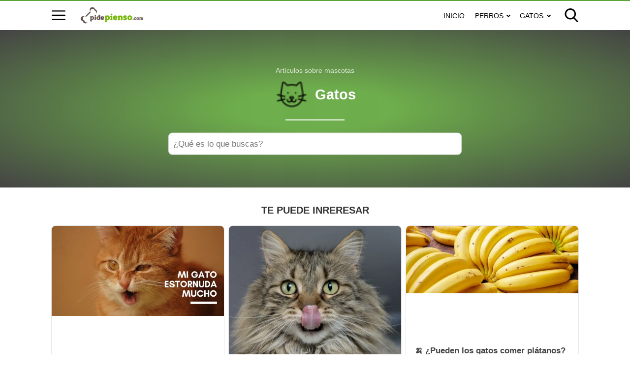

--- FILE ---
content_type: text/html; charset=UTF-8
request_url: https://pidepienso.com/blog/gatos/
body_size: 29265
content:
<!DOCTYPE html><html
lang="es" itemscope itemtype="https://schema.org/WebPage"><head><script data-no-optimize="1">var litespeed_docref=sessionStorage.getItem("litespeed_docref");litespeed_docref&&(Object.defineProperty(document,"referrer",{get:function(){return litespeed_docref}}),sessionStorage.removeItem("litespeed_docref"));</script><meta
charset="UTF-8"><meta
name="viewport" content="width=device-width, initial-scale=1"><meta
name='robots' content='index, follow, max-image-preview:large, max-snippet:-1, max-video-preview:-1' /><style>img:is([sizes="auto" i], [sizes^="auto," i]) { contain-intrinsic-size: 3000px 1500px }</style><title>Blog de Gatos - PidePienso.com</title><link
rel="canonical" href="https://pidepienso.com/blog/gatos/" /><meta
property="og:locale" content="es_ES" /><meta
property="og:type" content="article" /><meta
property="og:title" content="Blog de Gatos - PidePienso.com" /><meta
property="og:url" content="https://pidepienso.com/blog/gatos/" /><meta
property="og:site_name" content="PidePienso.com" /><link
rel='dns-prefetch' href='//www.googletagmanager.com' /><link
rel='dns-prefetch' href='//pagead2.googlesyndication.com' /><style>@charset "UTF-8";

html{-webkit-text-size-adjust:100%;line-height:1.15}body{margin:0}main{display:block}h1{font-size:2em;margin:.67em 0}hr{box-sizing:content-box;height:0;overflow:visible}pre{font-family:monospace,monospace;font-size:1em}a{background-color:transparent}abbr[title]{border-bottom:none;text-decoration:underline;-webkit-text-decoration:underline dotted;text-decoration:underline dotted}b,strong{font-weight:bolder}code,kbd,samp{font-family:monospace,monospace;font-size:1em}small{font-size:80%}sub,sup{font-size:75%;line-height:0;position:relative;vertical-align:baseline}sub{bottom:-.25em}sup{top:-.5em}img{border-style:none}button,input,optgroup,select,textarea{font-family:inherit;font-size:100%;line-height:1.15;margin:0}button,input{overflow:visible}button,select{text-transform:none}[type=button],[type=reset],[type=submit],button{-webkit-appearance:button}[type=button]::-moz-focus-inner,[type=reset]::-moz-focus-inner,[type=submit]::-moz-focus-inner,button::-moz-focus-inner{border-style:none;padding:0}[type=button]:-moz-focusring,[type=reset]:-moz-focusring,[type=submit]:-moz-focusring,button:-moz-focusring{outline:1px dotted ButtonText}fieldset{padding:.35em .75em .625em}legend{box-sizing:border-box;color:inherit;display:table;max-width:100%;padding:0;white-space:normal}progress{vertical-align:baseline}textarea{overflow:auto}[type=checkbox],[type=radio]{box-sizing:border-box;padding:0}[type=number]::-webkit-inner-spin-button,[type=number]::-webkit-outer-spin-button{height:auto}[type=search]{-webkit-appearance:textfield;outline-offset:-2px}[type=search]::-webkit-search-decoration{-webkit-appearance:none}::-webkit-file-upload-button{-webkit-appearance:button;font:inherit}details{display:block}summary{display:list-item}[hidden],template{display:none}.alignleft{display:inline;float:left;margin-right:1.5em}.alignright{display:inline;float:right;margin-left:1.5em}.aligncenter{clear:both;display:block;float:none;margin-left:auto;margin-right:auto;text-align:center}embed,iframe,object,video{max-width:100%}.main-footer{background:var(--w-footer-bg-color);border-top:.1em solid var(--w-footer-border-color);clear:both;color:var(--w-footer-text-color);margin-top:1em;padding:3em 1em;width:100%}.main-footer a{color:var(--w-footer-link-color)}.main-footer .menu{margin:0}.main-footer .menu a{display:block;font-size:.9em;line-height:1.5;margin:10px auto;padding:0}.main-footer .logo-container{display:block;float:none;font-size:1.5em;margin:0 auto;max-width:100%;text-align:center;width:100%}.main-footer .logo-container a{margin:0 auto}.main-footer .title{border-bottom:3px solid var(--w-footer-title-color);color:var(--w-footer-title-color);display:inline-block;font-weight:600;margin-bottom:5px;margin-top:10px;width:100%}.main-footer .grid>*{padding:0 1%;text-align:left}.main-footer .copyright{text-align:center}.main-footer .copyright a{clear:both;display:block;margin:10px 0;white-space:pre}@media screen and (min-width:667px){.main-footer .copyright a{display:inline-block;margin:0 0 0 5px}.main-footer .copyright a:before{content:"\00b7";margin-right:5px}.main-footer .copyright a:first-child:before{content:none}}.top-bar{background:var(--w-header-bg-color);border-top:.1em solid var(--w-header-border-color);clear:both;height:3.6em;position:relative;text-align:center;width:100%;z-index:999}.top-bar,.top-bar a{color:var(--w-header-text-color)}.top-bar .section{align-content:center;align-items:center;display:flex;height:100%;justify-content:center;padding-bottom:0;padding-top:0}.top-bar .logo-container{flex:1 1;font-size:1.5em;padding:.5em}.top-bar svg.main-color *{fill:var(--w-header-text-color)}.top-bar .js-search{max-width:440px;width:100%}.top-bar .js-search input[type=search]{margin-top:0;padding:.49em .5em}.top-bar .js-search form,.top-bar .js-search input[type=submit]{display:none}#js-subheader-menu-opener{flex:0 0 28px}#js-subheader-menu-opener,#js-subheader-search-opener{background:none;box-shadow:none;cursor:pointer;display:block;margin:0;padding:0;width:28px}#js-subheader-menu-opener .close,#js-subheader-search-opener .close{display:none}#js-subheader-menu-opener svg,#js-subheader-search-opener svg{display:block}.full-height-logo .top-bar{height:auto}.has-primary-menu .top-bar .js-search{max-width:100%;width:auto}.has-primary-menu .top-bar .js-search form,.has-primary-menu .top-bar .js-search input[type=submit]{display:none}header.has-search:not(.has-primary-menu):not(.has-secondary-menu) .top-bar .logo-container{align-items:center;justify-content:left;margin-left:1%;text-align:left}body.subheader-menu #js-subheader-menu-opener .open{display:none}body.subheader-menu #js-subheader-menu-opener .close{display:block}body.subheader-search #js-subheader-search-opener .open{display:none}body.subheader-search #js-subheader-search-opener .close{display:block}@media screen and (min-width:667px){.top-bar .logo-container{align-items:center;margin-left:1%}.top-bar .js-search{align-content:center;align-items:center;display:flex}.top-bar .js-search form{display:block;flex:1 1;margin-right:1%}#js-subheader-search-opener{display:block;vertical-align:middle}.has-search .logo-container{justify-content:left;text-align:left}}@media screen and (min-width:860px){.top-bar .logo-container{flex:auto;flex-shrink:1;justify-content:left;max-width:max-content;text-align:left}.top-bar .right{align-items:center;display:flex;flex:auto;flex-grow:1;justify-content:flex-end;text-align:right}.exclusive-primary-menu #js-subheader-menu-opener{display:none}}.subheader{background:var(--w-subheader-bg-color);border-radius:0 0 var(--w-radius) var(--w-radius);border-top:1px dashed #dedede;box-shadow:var(--w-shadow-lg);color:var(--w-subheader-text-color);display:none;left:0;position:absolute;right:0;text-align:left;z-index:999}.subheader .search-form{margin:.6em 0 1em}.subheader .search-form input[type=search]::placeholder{text-align:center}#js-overlay-mask{background:rgba(0,0,0,.36);bottom:0;display:none;left:0;position:fixed;right:0;top:0;z-index:101}body.subheader-opened #js-overlay-mask,body.subheader-opened .subheader{display:block}@media screen and (min-width:540px){.subheader .search-form input[type=search]::placeholder{text-align:left}}@media screen and (min-width:667px){header:not(.has-primary-menu) .subheader .search-form{display:none}}.menu-cta>a{box-shadow:var(--w-shadow);font-weight:600;padding:10px 15px;text-align:center}.menu-cta>a,table{border-radius:var(--w-radius)}table{border-collapse:collapse;border-spacing:0;box-shadow:var(--w-shadow-bordered);empty-cells:show;margin:0 0 1.5em;max-width:100%;overflow:hidden;width:100%}table th{font-weight:600}table td,table th{line-height:1.4;margin:0;overflow:visible;padding:1em 1.3em}table td:not(:first-child),table th:not(:first-child){border-left:1px solid #dedede}table td p:first-child,table th p:first-child{margin-top:0}table td p:last-child,table th p:last-child{margin-bottom:0}table:not(.has-background) th{background-color:#e8e8e8}table:not(.has-background) td{background-color:#fff}table:not(.has-background) tr:nth-child(2n) td{background-color:#fafbfb}form .btn,form button,form input,form select,form textarea{margin-top:.4em;width:100%}textarea{-webkit-appearance:none;appearance:none;min-height:100px;padding:.5em}input[type=button],input[type=checkbox],input[type=color],input[type=file],input[type=radio],input[type=range],input[type=reset],input[type=submit]{background-color:inherit;border:inherit;box-shadow:none;color:inherit;font-size:inherit;outline:inherit;padding:inherit}input[type=checkbox],input[type=color],input[type=radio]{width:auto}input,select,textarea{background-color:#fff;border:1px solid #dedede;border-radius:var(--w-radius);color:#444;display:block;font-size:inherit;outline:none;padding:.7em .5em}input:focus,input:hover,select:focus,select:hover,textarea:focus,textarea:hover{transition:all .2s ease-in-out}input:focus,select:focus,textarea:focus{border-color:var(--w-color-main)}label{display:inline-block;font-weight:600;width:100%}fieldset{border:none;margin-bottom:1em;padding:1em .75em .625em}input[type=search]{-webkit-appearance:none;appearance:none;box-sizing:border-box!important}input[type=checkbox],input[type=radio]{background:#fff;border:1px solid #dedede;display:inline-block;height:1em;margin:0 .3em -.1em 0;min-height:auto;outline:none;overflow:hidden;padding:0;position:relative;width:1em}input[type=checkbox]:checked{background:var(--w-color-main);border:none}input[type=checkbox]:checked:after{bottom:0;color:#fff;content:"\2713";font-weight:600;left:0;position:absolute;right:0;text-align:center;top:0}input[type=radio]{border-radius:1em}input[type=radio]:checked:after{background:var(--w-color-main);border-radius:50%;content:"";height:60%;left:20%;position:absolute;top:20%;width:60%}input:not([type=range]):not([type=color]){-webkit-appearance:none;appearance:none}button,input[type=button],input[type=reset],input[type=submit]{background:none;border:none;color:inherit;cursor:pointer;font:inherit;outline:inherit;padding:0}.btn,button,input[type=button],input[type=reset],input[type=submit]{-webkit-appearance:none;appearance:none;background:var(--w-color-main);border-radius:var(--w-radius);box-shadow:var(--w-shadow);color:#fff;cursor:pointer;display:inline-block;font-size:1em;font-weight:600;height:auto;line-height:1;outline:none;padding:.76em .5em;position:relative;text-align:center;text-decoration:none;-webkit-user-select:none;user-select:none;white-space:nowrap}.btn:hover,button:hover,input[type=button]:hover,input[type=reset]:hover,input[type=submit]:hover{box-shadow:var(--w-shadow-lg)}.btn.disabled,.btn:disabled,button.disabled,button:disabled,input[type=button].disabled,input[type=button]:disabled,input[type=reset].disabled,input[type=reset]:disabled,input[type=submit].disabled,input[type=submit]:disabled{background-color:#dedede!important;border-color:#dedede!important;color:#666!important;cursor:default;opacity:.2!important}[class*=grid-cols-]{grid-gap:10px;display:grid;grid-template-rows:minmax(min-content,max-content)}.grid-cols-1{grid-template-columns:repeat(1,minmax(0,1fr))}.grid-cols-2{--w-gcol-max-w-pr:50%;--w-gcol-max-w-fr:0.5fr;grid-template-columns:repeat(auto-fit,minmax(max(calc(33.33333% - 5.66667px),273px),var(--w-grid-cols-max-width-fr,1fr)))}.grid-cols-3{--w-gcol-max-w-pr:33.33333%;--w-gcol-max-w-fr:0.33333fr;grid-template-columns:repeat(auto-fit,minmax(max(calc(25% - 6.5px),236px),var(--w-grid-cols-max-width-fr,1fr)))}.grid-cols-4{--w-gcol-max-w-pr:25%;--w-gcol-max-w-fr:0.25fr;grid-template-columns:repeat(auto-fit,minmax(max(calc(20% - 7px),229px),var(--w-grid-cols-max-width-fr,1fr)))}.grid-cols-5{--w-gcol-max-w-pr:20%;--w-gcol-max-w-fr:0.2fr;grid-template-columns:repeat(auto-fit,minmax(max(calc(16.66667% - 7.33333px),202px),var(--w-grid-cols-max-width-fr,1fr)))}.grid-cols-6{--w-gcol-max-w-pr:16.66667%;--w-gcol-max-w-fr:0.16667fr;grid-template-columns:repeat(auto-fit,minmax(max(calc(14.28571% - 7.57143px),175px),var(--w-grid-cols-max-width-fr,1fr)))}@media screen and (min-width:667px){[class*=grid-cols-].strict>:only-of-type{max-width:var(--w-gcol-max-w-pr)}}@media screen and (min-width:1070px){[class*=grid-cols-].strict{--w-grid-cols-max-width-fr:var(--w-gcol-max-w-fr);justify-content:center}[class*=grid-cols-].strict>:only-of-type{max-width:none}}.logo-container{display:flex;font-family:var(--w-logo-font-family,var(--w-font-family));height:100%;justify-content:center;line-height:.8;overflow:hidden;width:75%;word-break:break-word}.logo-container a{align-items:center;display:flex;height:100%}.logo-container img{border-radius:0;display:inline-block;margin:auto auto auto 0;max-height:100%;width:auto}.widget{margin:1em 0}.widget .search-form .search-field{margin-top:0}.ad{margin:1.5em 0}.ad,.ad-label{text-align:center}.ad-label{font-size:.7em;margin:.7em auto -2.4em;opacity:.8}img{height:auto;max-width:100%}img[data-lazy-src]{will-change:contents}svg{max-width:100%}svg.main-color *{fill:var(--w-color-main)}.wp-block-image figure,.wp-block-image img{border-radius:var(--w-radius)}.wp-block-image>figure,.wp-caption{margin-bottom:1.5em;max-width:100%}.wp-block-image>figure .wp-caption-text,.wp-block-image>figure figcaption,.wp-caption .wp-caption-text,.wp-caption figcaption{color:#666;font-size:90%;margin:0 auto;max-width:100%;padding:5px;text-align:left}#breadcrumbs{color:var(--w-breadcrumb-text-color);font-size:83%;font-weight:400;margin:0 auto;opacity:.8;padding:0}#breadcrumbs li{display:inline-block;list-style:none;padding:0;vertical-align:middle}#breadcrumbs li.breadcrumb_last{display:none}#breadcrumbs li:nth-child(n+2):before{content:"»"}#breadcrumbs li:first-child,#breadcrumbs li:last-child,#breadcrumbs li:nth-child(2):before{display:none}#breadcrumbs a{color:var(--w-breadcrumb-link-color)}.hero #breadcrumbs{color:#fff;font-size:.8em;width:100%}.hero #breadcrumbs a{color:#fff;text-decoration:none}.hero #breadcrumbs li:first-child{display:inline-block}.heading>#breadcrumbs{margin:1.8em auto -1.5em}@media screen and (min-width:540px){#breadcrumbs li:first-child,#breadcrumbs li:nth-child(2):before{display:inline-block;margin:0 1px}}aside .widget{background:#fff;border-radius:var(--w-radius);box-shadow:var(--w-shadow-bordered);padding:1em}aside .widget .title{font-family:var(--w-widget-title-font-family,var(--w-font-family));font-weight:600;text-transform:uppercase}aside .widget ul{padding-left:1em}aside .widget ul ul{margin:0}aside .widget ul li{list-style:disc;padding-bottom:.5em}aside .widget ul li:last-child{padding-bottom:0}aside .widget>:last-child{margin-bottom:0}#stop-sticky{height:0;opacity:0}@media screen and (min-width:860px){body.has-sidebar main>.main-section{display:flex;flex-direction:row}body.has-sidebar main>.main-section article{flex:1 1;order:1}body.has-sidebar main>.main-section aside{flex-basis:var(--w-sidebar-width);order:2;width:var(--w-sidebar-width)}body.has-sidebar main>.main-section aside .widget{background:var(--w-widget-bg-color);margin-left:2em}body.has-sidebar.sidebar-left main>.main-section article{order:2}body.has-sidebar.sidebar-left main>.main-section aside{order:1}body.has-sidebar.sidebar-left main>.main-section aside .widget{margin-left:0;margin-right:2em}}.main-section .content>[class*=wp-block-]:not(:last-child){margin-bottom:20px}blockquote{border-left:4px solid #dedede;font-style:italic;margin:0 0 20px 20px;padding:20px;position:relative}blockquote cite,blockquote p{font-size:1.1em}blockquote p:last-child{margin:0}.as-h2,.as-h3,h1,h2,h3,h4,h5,h6{clear:both;font-family:var(--w-h-font-family,var(--w-font-family));font-weight:400;line-height:1.2}.as-h2,.as-h3,h2,h3,h4,h5,h6,p{margin:0 0 20px}.as-h2,.as-h3{display:block;width:100%}h1{color:var(--w-h1-text-color);font-size:var(--w-h1-font-size);font-weight:600;margin:1em 0 .8em;text-align:center}.as-h2,h2{border-radius:var(--w-radius-sm);font-size:var(--w-h2-font-size)}.as-h3,h3{font-size:var(--w-h3-font-size);font-weight:var(--w-h3-font-weight,inherit)}h4{font-size:var(--w-h4-font-size);font-weight:var(--w-h4-font-weight,inherit)}h5{font-size:var(--w-h5-font-size);font-weight:var(--w-h5-font-weight,inherit)}h6{font-size:var(--w-h6-font-size);font-weight:var(--w-h6-font-weight,inherit)}:root{--w-font-family:-apple-system,blinkmacsystemfont,"Segoe UI",roboto,helvetica,arial,sans-serif,"Apple Color Emoji","Segoe UI Emoji","Segoe UI Symbol";--w-section-max-width:69rem;--w-color-main:#5da437;--w-color-secondary:#333;--w-color-text:#444;--w-color-bg:#eee;--w-color-link:var(--w-color-main);--w-header-text-color:var(--w-color-main);--w-header-bg-color:#fff;--w-header-border-color:var(--w-color-main);--w-subheader-text-color:#333;--w-subheader-bg-color:#fff;--w-subheader-link-color:var(--w-color-main);--w-subheader-secondary-bg-color:#f8f9f9;--w-footer-bg-color:#333;--w-footer-border-color:var(--w-footer-bg-color);--w-footer-text-color:#bbb;--w-footer-title-color:var(--w-footer-text-color);--w-footer-link-color:var(--w-footer-text-color);--w-h1-font-size:1.7em;--w-h1-text-color:var(--w-color-main);--w-h2-font-size:1.2em;--w-h2-text-color:#fff;--w-h2-bg-color:var(--w-color-secondary);--w-h3-font-size:1.17em;--w-h3-text-color:var(--w-color-text);--w-h4-font-size:1em;--w-h5-font-size:0.83em;--w-h6-font-size:0.67em;--w-radius-sm:0.3rem;--w-radius:0.5rem;--w-shadow-color:rgba(0,0,0,.25);--w-shadow:0 1px 5px -1px var(--w-shadow-color);--w-shadow-bordered:var(--w-shadow);--w-shadow-lg:0 3px 7px -1px var(--w-shadow-color);--w-shadow-lg-bordered:var(--w-shadow-lg);--w-top-shadow:0 0 5px -2px var(--w-shadow-color);--w-breadcrumb-text-color:#333;--w-breadcrumb-link-color:var(--w-breadcrumb-text-color);--w-cookies-text-color:#fff;--w-cookies-bg-color:var(--w-color-main);--w-cookies-allow-text-color:var(--w-cookies-bg-color);--w-cookies-allow-bg-color:var(--w-cookies-text-color);--w-cookies-deny-text-color:#444;--w-scroll-top-bg-color:var(--w-color-main);--w-sidebar-width:30%;--w-widget-bg-color:#fff}*{box-sizing:border-box}body,html{height:100%;width:100%}body{background:var(--w-color-bg);color:var(--w-color-text);font-family:var(--w-body-font-family,var(--w-font-family));font-size:17px;line-height:1.7;min-height:100%}body:after{clear:both;content:"";display:table}link,style{display:none!important}.bold,b,strong{font-weight:600}ol,ul{padding:0}ol li,ul li{list-style:none}ins,mark{background:none;font-weight:600}.as-a,a,ins,mark{text-decoration:none}.as-a,a{color:var(--w-color-link);cursor:pointer;outline:0}.as-a:hover,a:hover{opacity:.95}.as-a:focus,a:focus{outline:none}.pointer{cursor:pointer}.d-contents{display:contents}main{background:var(--w-color-bg);color:var(--w-color-text);min-height:24em}.hide{display:none}.section{margin:0 auto;max-width:var(--w-section-max-width);padding:1em;width:100%}.section:after{clear:both;content:"";display:block}</style><style>.top-menu{display:none;font-size:.85em}.top-menu a:after{border-color:var(--w-header-text-color)}.top-menu .menu-cta>a{background:var(--w-header-text-color);color:var(--w-header-bg-color)}.top-menu>ul>li ul{background:var(--w-header-bg-color)}.top-menu>ul>li>ul li:after{background-color:var(--w-header-text-color);background-image:linear-gradient(to right,var(--w-header-bg-color) 2%,var(--w-header-text-color) 50%,var(--w-header-bg-color) 98%)}@media screen and (min-width:860px){.top-menu{display:block;flex:1 1;margin-right:1%}.top-menu a:after{border-color:var(--w-color-main)}.top-menu li ul{background-color:var(--w-header-bg-color);border-radius:var(--w-radius);box-shadow:var(--w-shadow-lg);margin:0;min-width:160px;opacity:0;padding:0;position:absolute;text-align:center;visibility:hidden;z-index:1000}.top-menu li ul>li{display:flex;flex-direction:column;margin:0!important;padding:0;white-space:nowrap;width:100%}.top-menu li ul>li a{padding:.5em .9em;width:100%}.top-menu li ul>li:after{background-color:var(--w-header-text-color);background-image:linear-gradient(to right,var(--w-header-bg-color) 2%,var(--w-header-text-color) 50%,var(--w-header-bg-color) 98%);content:"";display:block;height:1px;margin:0 auto;opacity:.2;width:70%}.top-menu li ul>li:last-of-type:after{content:none}.top-menu li ul>li.menu-item-has-children>a{padding:.5em 1.8em}.top-menu li ul>li.menu-item-has-children>a:after{border:solid;border-width:0 2px 2px 0;bottom:0;content:"";height:2px;left:.9em;margin:auto;padding:1px;position:absolute;top:.3em;transform:translateY(-50%) rotate(134deg);width:2px}.top-menu li ul .menu-cta{padding-left:5px;padding-right:5px}.top-menu li:hover>a{opacity:.7}.top-menu li:hover>ul{opacity:1;visibility:visible}.top-menu .menu>li{display:inline-block;font-size:.9rem;margin-right:2.5%;position:relative;vertical-align:middle}.top-menu .menu>li.menu-item-has-children>a:after{border:solid;border-width:0 2px 2px 0;content:"";display:inline-block;margin-left:.5em;padding:2px;transform:translateY(-50%) rotate(45deg)}.top-menu .menu>li>ul{left:50%;transform:translateX(-50%)}.top-menu .menu>li>ul li{position:relative}.top-menu .menu>li>ul li>ul{right:100%;top:0}.top-menu .menu>li:last-child>ul{left:auto;right:0;transform:none}.subheader nav~nav:last-of-type{background:none!important;margin-top:0;padding:0}.subheader .primary-menu{display:none}.has-primary-menu .subheader .search-form{display:block}}</style><style>.subheader a{color:var(--w-subheader-link-color);display:block;line-height:1.2;padding:.5em 0;width:100%}.subheader .more{display:none}.subheader .menu-cta>a{background:var(--w-subheader-link-color);color:var(--w-subheader-bg-color)}.subheader [class*=grid-cols-],.subheader [class*=grid-cols-] .sub-menu,.subheader [class*=grid-cols-]>ul,.subheader [class*=grid-cols-] li{margin:0}.subheader [class*=grid-cols-]>li>a{font-weight:600}.subheader [class*=grid-cols-]>li>ul{font-size:.9em}.subheader [class*=grid-cols-]>li>ul a{color:var(--w-subheader-text-color)}.subheader [class*=grid-cols-]>li>ul>li.menu-item-has-children>a{font-weight:600}.subheader [class*=grid-cols-]>li>ul>li.menu-item-has-children ul ul li{list-style:disc;margin-left:1.5em}.subheader [class*=grid-cols-]>li,.subheader [class*=grid-cols-]>ul{position:relative}.subheader [class*=grid-cols-]>li:after,.subheader [class*=grid-cols-]>ul:after{background:var(--w-subheader-text-color);bottom:0;content:"";height:1px;left:0;opacity:.1;position:absolute;right:0}.subheader [class*=grid-cols-]>li:last-of-type:after,.subheader [class*=grid-cols-]>ul:last-of-type:after{content:none}.subheader nav~nav:last-of-type{background:var(--w-subheader-secondary-bg-color);border-radius:var(--w-radius);margin-top:.5em;padding:.8em 1em}.subheader nav~nav:last-of-type .menu-cta>a{color:var(--w-subheader-secondary-bg-color)}.subheader .categories-grid .title svg *{fill:var(--w-subheader-link-color)}.subheader .categories-grid .featured-post a{color:var(--w-subheader-text-color)}.subheader .categories-grid .featured-post a:hover{color:currentColor}@media screen and (min-width:540px){.subheader .more{display:block}.subheader [class*=grid-cols-]>li:after,.subheader [class*=grid-cols-]>ul:after{content:none}.subheader .categories-grid,.subheader .primary-menu,.subheader .secondary-menu{font-size:.85em}}</style><style id='wp-block-library-inline-css' type='text/css'>:root{--wp-admin-theme-color:#007cba;--wp-admin-theme-color--rgb:0,124,186;--wp-admin-theme-color-darker-10:#006ba1;--wp-admin-theme-color-darker-10--rgb:0,107,161;--wp-admin-theme-color-darker-20:#005a87;--wp-admin-theme-color-darker-20--rgb:0,90,135;--wp-admin-border-width-focus:2px;--wp-block-synced-color:#7a00df;--wp-block-synced-color--rgb:122,0,223;--wp-bound-block-color:var(--wp-block-synced-color)}@media (min-resolution:192dpi){:root{--wp-admin-border-width-focus:1.5px}}.wp-element-button{cursor:pointer}:root{--wp--preset--font-size--normal:16px;--wp--preset--font-size--huge:42px}:root .has-very-light-gray-background-color{background-color:#eee}:root .has-very-dark-gray-background-color{background-color:#313131}:root .has-very-light-gray-color{color:#eee}:root .has-very-dark-gray-color{color:#313131}:root .has-vivid-green-cyan-to-vivid-cyan-blue-gradient-background{background:linear-gradient(135deg,#00d084,#0693e3)}:root .has-purple-crush-gradient-background{background:linear-gradient(135deg,#34e2e4,#4721fb 50%,#ab1dfe)}:root .has-hazy-dawn-gradient-background{background:linear-gradient(135deg,#faaca8,#dad0ec)}:root .has-subdued-olive-gradient-background{background:linear-gradient(135deg,#fafae1,#67a671)}:root .has-atomic-cream-gradient-background{background:linear-gradient(135deg,#fdd79a,#004a59)}:root .has-nightshade-gradient-background{background:linear-gradient(135deg,#330968,#31cdcf)}:root .has-midnight-gradient-background{background:linear-gradient(135deg,#020381,#2874fc)}.has-regular-font-size{font-size:1em}.has-larger-font-size{font-size:2.625em}.has-normal-font-size{font-size:var(--wp--preset--font-size--normal)}.has-huge-font-size{font-size:var(--wp--preset--font-size--huge)}.has-text-align-center{text-align:center}.has-text-align-left{text-align:left}.has-text-align-right{text-align:right}#end-resizable-editor-section{display:none}.aligncenter{clear:both}.items-justified-left{justify-content:flex-start}.items-justified-center{justify-content:center}.items-justified-right{justify-content:flex-end}.items-justified-space-between{justify-content:space-between}.screen-reader-text{border:0;clip-path:inset(50%);height:1px;margin:-1px;overflow:hidden;padding:0;position:absolute;width:1px;word-wrap:normal!important}.screen-reader-text:focus{background-color:#ddd;clip-path:none;color:#444;display:block;font-size:1em;height:auto;left:5px;line-height:normal;padding:15px 23px 14px;text-decoration:none;top:5px;width:auto;z-index:100000}html :where(.has-border-color){border-style:solid}html :where([style*=border-top-color]){border-top-style:solid}html :where([style*=border-right-color]){border-right-style:solid}html :where([style*=border-bottom-color]){border-bottom-style:solid}html :where([style*=border-left-color]){border-left-style:solid}html :where([style*=border-width]){border-style:solid}html :where([style*=border-top-width]){border-top-style:solid}html :where([style*=border-right-width]){border-right-style:solid}html :where([style*=border-bottom-width]){border-bottom-style:solid}html :where([style*=border-left-width]){border-left-style:solid}html :where(img[class*=wp-image-]){height:auto;max-width:100%}:where(figure){margin:0 0 1em}html :where(.is-position-sticky){--wp-admin--admin-bar--position-offset:var(--wp-admin--admin-bar--height,0px)}@media screen and (max-width:600px){html :where(.is-position-sticky){--wp-admin--admin-bar--position-offset:0px}}</style><style id='classic-theme-styles-inline-css' type='text/css'>/*! This file is auto-generated */
.wp-block-button__link{color:#fff;background-color:#32373c;border-radius:9999px;box-shadow:none;text-decoration:none;padding:calc(.667em + 2px) calc(1.333em + 2px);font-size:1.125em}.wp-block-file__button{background:#32373c;color:#fff;text-decoration:none}</style><style>.kk-star-ratings{display:-webkit-box;display:-webkit-flex;display:-ms-flexbox;display:flex;-webkit-box-align:center;-webkit-align-items:center;-ms-flex-align:center;align-items:center}.kk-star-ratings.kksr-shortcode{display:-webkit-inline-box;display:-webkit-inline-flex;display:-ms-inline-flexbox;display:inline-flex}.kk-star-ratings.kksr-valign-top{margin-bottom:2rem}.kk-star-ratings.kksr-valign-bottom{margin-top:2rem}.kk-star-ratings.kksr-align-left{-webkit-box-pack:flex-start;-webkit-justify-content:flex-start;-ms-flex-pack:flex-start;justify-content:flex-start}.kk-star-ratings.kksr-align-center{-webkit-box-pack:center;-webkit-justify-content:center;-ms-flex-pack:center;justify-content:center}.kk-star-ratings.kksr-align-right{-webkit-box-pack:flex-end;-webkit-justify-content:flex-end;-ms-flex-pack:flex-end;justify-content:flex-end}.kk-star-ratings .kksr-muted{opacity:.5}.kk-star-ratings .kksr-stars{position:relative}.kk-star-ratings .kksr-stars .kksr-stars-active,.kk-star-ratings .kksr-stars .kksr-stars-inactive{display:flex}.kk-star-ratings .kksr-stars .kksr-stars-active{overflow:hidden;position:absolute;top:0;left:0}.kk-star-ratings .kksr-stars .kksr-star{cursor:pointer;padding-right:0}.kk-star-ratings.kksr-disabled .kksr-stars .kksr-star{cursor:default}.kk-star-ratings .kksr-stars .kksr-star .kksr-icon{transition:.3s all}.kk-star-ratings:not(.kksr-disabled) .kksr-stars:hover .kksr-stars-active{width:0!important}.kk-star-ratings .kksr-stars .kksr-star .kksr-icon,.kk-star-ratings:not(.kksr-disabled) .kksr-stars .kksr-star:hover~.kksr-star .kksr-icon{background-image:url(/wp-content/plugins/kk-star-ratings/src/core/public/svg/inactive.svg)}.kk-star-ratings .kksr-stars .kksr-stars-active .kksr-star .kksr-icon{background-image:url(/wp-content/plugins/kk-star-ratings/src/core/public/svg/active.svg)}.kk-star-ratings.kksr-disabled .kksr-stars .kksr-stars-active .kksr-star .kksr-icon,.kk-star-ratings:not(.kksr-disabled) .kksr-stars:hover .kksr-star .kksr-icon{background-image:url(/wp-content/plugins/kk-star-ratings/src/core/public/svg/selected.svg)}.kk-star-ratings .kksr-legend{margin-left:.75rem;margin-right:.75rem}[dir="rtl"] .kk-star-ratings .kksr-stars .kksr-stars-active{left:auto;right:0}</style><style>#header{box-shadow:var(--w-shadow);left:0;position:sticky;right:0;top:0;z-index:102}body.admin-bar #header{top:32px}@media screen and (min-width:860px){body .table-of-contents{top:72px}body.admin-bar .table-of-contents{top:104px}}@media screen and (max-width:782px){body.admin-bar #header{top:0}}@media screen and (max-width:540px){.subheader{height:89vh;overflow:scroll}}</style><style>html{scroll-behavior:smooth}</style><style>.hero{height:320px;max-height:100%;overflow:hidden;text-align:center;z-index:1}.hero,.hero picture{position:relative;width:100%}.hero picture{align-items:center;display:flex;height:100%;justify-content:center;z-index:-2}.hero picture img{box-shadow:0 0 8px #fff;height:100%;max-width:none;-o-object-fit:cover;object-fit:cover;width:100%}.hero:after{background:radial-gradient(ellipse at center,var(--w-color-main) 18%,#000000d1 100%);content:"";height:100%;left:0;opacity:.9;position:absolute;top:0;width:100%;z-index:-1}.hero h1{color:#fff;margin:0 auto;width:auto}.hero svg *{fill:#fff!important}.hero .title{margin:0 auto 1.5em;padding-bottom:1em;position:relative}.hero .title>*{display:inline-block;vertical-align:middle}.hero .title img,.hero .title svg{height:12%;margin-right:2%;width:12%}.hero .title:after{background:#fff;bottom:0;content:"";height:2px;left:0;margin:auto;position:absolute;right:0;width:20%}.hero .content{color:#fff;left:50%;max-width:630px;padding:0 1em;position:absolute;top:50%;transform:translate(-50%,-50%);width:100%}article h1.has-background,article h2.has-background,article h3.has-background,article h4.has-background,article h5.has-background,article h6.has-background{padding:.6em .85em}article .as-h2,article h2{background:var(--w-h2-bg-color);color:var(--w-h2-text-color);font-weight:600;padding:.6em .85em}article .as-h3,article h3{border-bottom:1px solid var(--w-h3-text-color);color:var(--w-h3-text-color);padding-bottom:5px}article h3.has-background{border-bottom:none!important;padding-bottom:0!important}article .is-style-underline{background:transparent;border-bottom:1px solid hsla(0,0%,40%,.47);color:var(--w-color-secondary);font-weight:600;margin-bottom:1em;padding-bottom:.3em;text-align:center}article li,article p{word-wrap:break-word;-webkit-hyphens:auto;hyphens:auto;overflow-wrap:break-word}article ul li{list-style:disc}article ol li{list-style:decimal}article ol,article ul{margin:0 0 20px 15px;padding-left:1em}article ol li,article ul li{padding-bottom:.5em}article ol li:last-child,article ul li:last-child{padding-bottom:0}article pre{margin:0 0 20px}article header{text-align:center}article .cluster{margin-bottom:1em}body.h3-underline-disabled .as-h3,body.h3-underline-disabled h3{border-bottom:none;padding-bottom:0}body:not(.h2-background-disabled) .as-h2,body:not(.h2-background-disabled) h2{text-align:center}body.h2-background-disabled .as-h2,body.h2-background-disabled h2{background:none}body.h2-background-disabled .as-h2:not(.has-background),body.h2-background-disabled h2:not(.has-background){padding:0}body .content>:last-child{margin-bottom:0}body .content>:first-child,body .content>link:first-child+*{margin-top:0}body.white-background main article>.content{background:#fff;border-radius:var(--w-radius);box-shadow:var(--w-shadow-bordered);padding:1.5em}main .as-h2{color:#333;font-weight:600;text-align:center}.heading h2+.as-a{display:block;margin-bottom:2em;margin-top:-1em;text-align:center}article.section{padding-bottom:0}</style><style id='wasabi-vars-inline-css' type='text/css'>:root{--w-section-max-width:69rem;--w-color-main:#5da437;--w-color-secondary:#333333;--w-color-text:#444444;--w-color-bg:#ffffff;--w-color-link:#5da437;--w-subheader-text-color:#333;--w-subheader-bg-color:#fff;--w-subheader-link-color:#5da437;--w-subheader-secondary-bg-color:#f8f9f9;--w-shadow-color:transparent;--w-shadow-bordered:0 0 0 1px rgba(0, 0, 0, 0.1);--w-shadow-lg-bordered:0 0 0 1px rgba(0, 0, 0, 0.25);--w-breadcrumb-link-color:#333333;--w-breadcrumb-text-color:#333333;--w-footer-text-color:#bbbbbb;--w-footer-bg-color:#333333;--w-footer-border-color:#333333;--w-footer-title-color:#bbbbbb;--w-footer-link-color:#bbbbbb;--w-header-text-color:#000000;--w-header-bg-color:#ffffff;--w-header-border-color:#5da437;--w-h1-font-size:1.7em;--w-h1-text-color:#5da437;--w-h2-font-size:1.2em;--w-h2-text-color:#ffffff;--w-h2-bg-color:#5da437;--w-h3-font-size:1.17em;--w-h3-text-color:#444444;--w-h4-font-size:1em;--w-h5-font-size:0.83em;--w-h6-font-size:0.67em;--w-h3-font-weight:600;--w-h4-font-weight:600;--w-scroll-top-bg-color:#5da437;--w-cookies-text-color:#ffffff;--w-cookies-bg-color:#5da437;--w-cookies-allow-text-color:#5da437;--w-cookies-allow-bg-color:#ffffff;--w-cookies-deny-text-color:#444}</style> <script type="text/javascript" src="https://www.googletagmanager.com/gtag/js?id=G-KHN36175V3" id="google_gtagjs-js" async="" defer data-no-defer="1"></script> <script type="text/javascript" id="google_gtagjs-js-after" src="[data-uri]" defer data-no-defer="1"></script> <meta
name="generator" content="Site Kit by Google 1.170.0" /><meta
name="theme-color" content="#5da437"><script type="application/ld+json">{
    "@context": "https://schema.org",
    "@type": "BreadcrumbList",
    "itemListElement": [
        {
            "@type": "ListItem",
            "position": 1,
            "item": {
                "@id": "https://pidepienso.com/",
                "name": "Artículos sobre mascotas"
            }
        },
        {
            "@type": "ListItem",
            "position": 2,
            "item": {
                "@id": "https://pidepienso.com/blog/gatos/",
                "name": "Gatos"
            }
        }
    ]
}</script><script type="application/ld+json">{
    "@context": "https://schema.org",
    "@type": "WebSite",
    "name": "PidePienso.com",
    "url": "https://pidepienso.com/",
    "potentialAction": {
        "@type": "SearchAction",
        "target": "https://pidepienso.com/?s={search_term_string}",
        "query-input": "required name=search_term_string"
    }
}</script> <meta
name="google-adsense-platform-account" content="ca-host-pub-2644536267352236"><meta
name="google-adsense-platform-domain" content="sitekit.withgoogle.com"> <script type="text/javascript" async="async" crossorigin="anonymous" data-wdelayed="https://pagead2.googlesyndication.com/pagead/js/adsbygoogle.js?client=ca-pub-9548308221440895&amp;host=ca-host-pub-2644536267352236" data-cfasync="false" data-no-optimize="1" data-no-defer="1" data-no-minify="1" data-rocketlazyloadscript="1"></script> <link
rel="icon" href="https://pidepienso.com/wp-content/uploads/cropped-tienda-piensos-perros-pidepienso-32x32.jpg" sizes="32x32" /><link
rel="icon" href="https://pidepienso.com/wp-content/uploads/cropped-tienda-piensos-perros-pidepienso-192x192.jpg" sizes="192x192" /><link
rel="apple-touch-icon" href="https://pidepienso.com/wp-content/uploads/cropped-tienda-piensos-perros-pidepienso-180x180.jpg" /><meta
name="msapplication-TileImage" content="https://pidepienso.com/wp-content/uploads/cropped-tienda-piensos-perros-pidepienso-270x270.jpg" /></head><body
class="archive category category-gatos category-980 wp-custom-logo wp-embed-responsive wp-theme-wasabi" ><div
id="page" class="site"><header
id="header" class=" has-primary-menu has-secondary-menu has-search"><div
class="top-bar"><div
class="section main">
<button
id="js-subheader-menu-opener"
aria-label="Open menu">
<svg
class="open main-color" viewBox="0 0 512 512"><path
d="M491 235H21a21 21 0 1 0 0 42h470a21 21 0 1 0 0-42zM491 78H21a21 21 0 0 0 0 42h470a21 21 0 1 0 0-42zM491 392H21a21 21 0 1 0 0 42h470a21 21 0 1 0 0-42z"></path></svg><svg
class="close main-color" viewBox="0 0 512 512"><path
d="M282.67 254.89L428.06 109.5c7.34-7.34 7.34-17.62 0-24.97-5.87-7.34-17.62-7.34-24.97 0L257.7 229.93 110.84 83.05c-7.34-7.34-17.62-7.34-24.96 0-7.35 5.88-7.35 17.63 0 24.97l146.86 146.86L85.88 400.28a18.61 18.61 0 0 0 0 26.43c5.87 5.88 17.62 5.88 24.96 0L257.7 279.85l145.4 145.4a18.61 18.61 0 0 0 26.43 0c5.87-5.88 5.87-17.63 0-24.97z"></path></svg></button><div
class="logo-container">
<a
href="https://pidepienso.com/" rel="home">
<img
width="333" height="80" src="https://pidepienso.com/wp-content/uploads/cropped-pidep.png" alt="Artículos sobre mascotas" data-no-lazy="true">        </a></div><div
class="right"><nav
class="top-menu primary-menu"><ul
id="menu-principal" class="menu"><li
id="menu-item-7870" class="menu-item menu-item-type-custom menu-item-object-custom menu-item-home menu-item-7870"><a
href="https://pidepienso.com">INICIO</a></li><li
id="menu-item-8102" class="menu-item menu-item-type-custom menu-item-object-custom menu-item-has-children menu-item-8102"><a
href="#">PERROS</a><ul
class="sub-menu"><li
id="menu-item-6415" class="menu-item menu-item-type-taxonomy menu-item-object-category menu-item-has-children menu-item-6415"><a
href="https://pidepienso.com/blog/perros/alimentacion-perros/">ALIMENTACIÓN</a><ul
class="sub-menu"><li
id="menu-item-6187" class="menu-item menu-item-type-post_type menu-item-object-post menu-item-6187"><a
href="https://pidepienso.com/mejor-pienso-cachorros/">El Mejor Pienso para Cachorros</a></li><li
id="menu-item-6260" class="menu-item menu-item-type-post_type menu-item-object-post menu-item-6260"><a
href="https://pidepienso.com/pienso-perros-sin-cereales/">Pienso para perros sin cereales</a></li><li
id="menu-item-6261" class="menu-item menu-item-type-post_type menu-item-object-post menu-item-6261"><a
href="https://pidepienso.com/cambiar-pienso-perros-sin-cereales/">Cambiar al pienso para perros sin cereales</a></li><li
id="menu-item-6543" class="menu-item menu-item-type-post_type menu-item-object-post menu-item-6543"><a
href="https://pidepienso.com/alimentos-prohibidos-perros/">Alimentos prohibidos para perros</a></li><li
id="menu-item-6544" class="menu-item menu-item-type-post_type menu-item-object-post menu-item-6544"><a
href="https://pidepienso.com/frutas-para-perros/">Frutas para perros</a></li><li
id="menu-item-7012" class="menu-item menu-item-type-post_type menu-item-object-post menu-item-7012"><a
href="https://pidepienso.com/comida-natural-para-perros/">Comida natural para perros, todo lo que NO sabes</a></li><li
id="menu-item-7383" class="menu-item menu-item-type-post_type menu-item-object-post menu-item-7383"><a
href="https://pidepienso.com/alimentacion-para-perros-con-leishmania/">Alimentación para perros con leishmania</a></li><li
id="menu-item-7488" class="menu-item menu-item-type-post_type menu-item-object-post menu-item-7488"><a
href="https://pidepienso.com/el-mejor-pienso-para-un-labrador/">El mejor pienso para un labrador: clasificación y consejos útiles para comprar</a></li></ul></li><li
id="menu-item-6416" class="menu-item menu-item-type-taxonomy menu-item-object-category menu-item-has-children menu-item-6416"><a
href="https://pidepienso.com/blog/perros/salud/">SALUD</a><ul
class="sub-menu"><li
id="menu-item-6186" class="menu-item menu-item-type-post_type menu-item-object-post menu-item-6186"><a
href="https://pidepienso.com/cachorro-con-diarrea/">Cachorro con Diarrea: causas, síntomas y remedios caseros</a></li><li
id="menu-item-6419" class="menu-item menu-item-type-post_type menu-item-object-post menu-item-6419"><a
href="https://pidepienso.com/perro-vomita-sangre/">Mi perro vomita sangre: lista de 15 causas</a></li><li
id="menu-item-6420" class="menu-item menu-item-type-post_type menu-item-object-post menu-item-6420"><a
href="https://pidepienso.com/mi-cachorro-vomita/">Mi cachorro vomita: identificación de las causas y remedios efectivos</a></li><li
id="menu-item-6417" class="menu-item menu-item-type-post_type menu-item-object-post menu-item-6417"><a
href="https://pidepienso.com/problemas-piel-perros/">Problemas de piel en perros</a></li><li
id="menu-item-6545" class="menu-item menu-item-type-post_type menu-item-object-post menu-item-6545"><a
href="https://pidepienso.com/parvovirus-canino/">Parvovirus canino: Prevención, Diagnóstico y Tratamiento</a></li><li
id="menu-item-7026" class="menu-item menu-item-type-post_type menu-item-object-post menu-item-7026"><a
href="https://pidepienso.com/que-hacer-si-tu-perro-se-ha-intoxicado/">Qué hacer si tu perro se ha intoxicado</a></li><li
id="menu-item-7046" class="menu-item menu-item-type-post_type menu-item-object-post menu-item-7046"><a
href="https://pidepienso.com/calculos-urinarios-en-perros/">Cálculos urinarios en perros</a></li><li
id="menu-item-7064" class="menu-item menu-item-type-post_type menu-item-object-post menu-item-7064"><a
href="https://pidepienso.com/estres-y-ansiedad-en-perros/">10 Métodos para tratar la ansiedad en perros</a></li><li
id="menu-item-7065" class="menu-item menu-item-type-post_type menu-item-object-post menu-item-7065"><a
href="https://pidepienso.com/tos-en-perros/">Tos en perros: causas, síntomas y remedios</a></li><li
id="menu-item-7236" class="menu-item menu-item-type-post_type menu-item-object-post menu-item-7236"><a
href="https://pidepienso.com/antiinflamatorios-para-perros/">Antiinflamatorios para perros</a></li><li
id="menu-item-7285" class="menu-item menu-item-type-post_type menu-item-object-post menu-item-7285"><a
href="https://pidepienso.com/los-perros-pueden-comer-miel/">¿Los perros pueden comer miel?</a></li><li
id="menu-item-7286" class="menu-item menu-item-type-post_type menu-item-object-post menu-item-7286"><a
href="https://pidepienso.com/estrenimiento-en-perros/">Estreñimiento en perros</a></li><li
id="menu-item-7287" class="menu-item menu-item-type-post_type menu-item-object-post menu-item-7287"><a
href="https://pidepienso.com/mi-perro-se-lame-mucho-las-patas/">Mi perro se lame mucho las patas</a></li><li
id="menu-item-7302" class="menu-item menu-item-type-post_type menu-item-object-post menu-item-7302"><a
href="https://pidepienso.com/gastroenteritis-en-perros/">Gastroenteritis en perros</a></li><li
id="menu-item-7340" class="menu-item menu-item-type-post_type menu-item-object-post menu-item-7340"><a
href="https://pidepienso.com/mi-perro-vomita-espuma-blanca/">Mi perro vomita espuma blanca</a></li><li
id="menu-item-7424" class="menu-item menu-item-type-post_type menu-item-object-post menu-item-7424"><a
href="https://pidepienso.com/diarrea-con-sangre-en-perros/">Diarrea con sangre en perros</a></li><li
id="menu-item-7370" class="menu-item menu-item-type-post_type menu-item-object-post menu-item-7370"><a
href="https://pidepienso.com/leishmania-en-perros/">Leishmania en perros</a></li><li
id="menu-item-7423" class="menu-item menu-item-type-post_type menu-item-object-post menu-item-7423"><a
href="https://pidepienso.com/dermatitis-en-perros/">Dermatitis en perros</a></li><li
id="menu-item-7447" class="menu-item menu-item-type-post_type menu-item-object-post menu-item-7447"><a
href="https://pidepienso.com/dermatitis-atopica-en-perros-como-tratarla-causas-y-sintomas/">Dermatitis atópica en perros: cómo tratarla, causas y síntomas</a></li><li
id="menu-item-7446" class="menu-item menu-item-type-post_type menu-item-object-post menu-item-7446"><a
href="https://pidepienso.com/dermatitis-seborreica-en-perros/">Dermatitis seborreica en perros: causas y tratamiento</a></li><li
id="menu-item-7474" class="menu-item menu-item-type-post_type menu-item-object-post menu-item-7474"><a
href="https://pidepienso.com/mi-perro-no-come-causas-y-remedios/">Mi perro no come: causas y remedios</a></li><li
id="menu-item-7475" class="menu-item menu-item-type-post_type menu-item-object-post menu-item-7475"><a
href="https://pidepienso.com/otitis-en-perros/">Otitis en perros</a></li><li
id="menu-item-7516" class="menu-item menu-item-type-post_type menu-item-object-post menu-item-7516"><a
href="https://pidepienso.com/como-hidratar-la-piel-de-tu-perro/">Cómo hidratar la piel de tu perro</a></li><li
id="menu-item-7526" class="menu-item menu-item-type-post_type menu-item-object-post menu-item-7526"><a
href="https://pidepienso.com/analgesicos-para-perros/">Analgésicos para perros</a></li><li
id="menu-item-7543" class="menu-item menu-item-type-post_type menu-item-object-post menu-item-7543"><a
href="https://pidepienso.com/es-obligatoria-vacuna-rabia-perros/">¿Es obligatoria la vacuna de la rabia para perros?</a></li></ul></li><li
id="menu-item-6927" class="menu-item menu-item-type-custom menu-item-object-custom menu-item-has-children menu-item-6927"><a
href="#">GUÍAS Y COMPARATIVAS</a><ul
class="sub-menu"><li
id="menu-item-7199" class="menu-item menu-item-type-post_type menu-item-object-post menu-item-7199"><a
href="https://pidepienso.com/mejor-pienso-perros-problemas-digestivos/">El mejor pienso para perros con problemas digestivos 🥇</a></li><li
id="menu-item-6566" class="menu-item menu-item-type-post_type menu-item-object-post menu-item-6566"><a
href="https://pidepienso.com/mejor-pienso-bulldog-frances/">El mejor pienso para un bulldog francés 🥇</a></li><li
id="menu-item-6928" class="menu-item menu-item-type-post_type menu-item-object-post menu-item-6928"><a
href="https://pidepienso.com/las-mejores-jaulas-para-perros/">Las mejores jaulas para perros 2026 🥇</a></li><li
id="menu-item-6963" class="menu-item menu-item-type-post_type menu-item-object-post menu-item-6963"><a
href="https://pidepienso.com/mejor-collar-antipulgas-para-perros/">Mejor collar antipulgas para perros 🥇</a></li></ul></li><li
id="menu-item-7421" class="menu-item menu-item-type-taxonomy menu-item-object-category menu-item-has-children menu-item-7421"><a
href="https://pidepienso.com/blog/perros/curiosidades/">CURIOSIDADES</a><ul
class="sub-menu"><li
id="menu-item-6418" class="menu-item menu-item-type-post_type menu-item-object-post menu-item-6418"><a
href="https://pidepienso.com/cuanto-viven-perros/">¿Cuánto viven los perros?</a></li><li
id="menu-item-7473" class="menu-item menu-item-type-post_type menu-item-object-post menu-item-7473"><a
href="https://pidepienso.com/plantas-toxicas-para-perros/">Plantas tóxicas para perros</a></li></ul></li></ul></li><li
id="menu-item-8207" class="menu-item menu-item-type-taxonomy menu-item-object-category current-menu-item menu-item-has-children menu-item-8207"><a
href="https://pidepienso.com/blog/gatos/" aria-current="page">GATOS</a><ul
class="sub-menu"><li
id="menu-item-8208" class="menu-item menu-item-type-taxonomy menu-item-object-category menu-item-has-children menu-item-8208"><a
href="https://pidepienso.com/blog/gatos/salud-gatos/">Salud Gatos</a><ul
class="sub-menu"><li
id="menu-item-8104" class="menu-item menu-item-type-post_type menu-item-object-post menu-item-8104"><a
href="https://pidepienso.com/estres-en-gatos/">Estrés en gatos, cuales son las causas y cómo reconocerlas</a></li><li
id="menu-item-8105" class="menu-item menu-item-type-post_type menu-item-object-post menu-item-8105"><a
href="https://pidepienso.com/la-taurina-para-gatos/">La Taurina para gatos</a></li><li
id="menu-item-8210" class="menu-item menu-item-type-post_type menu-item-object-post menu-item-8210"><a
href="https://pidepienso.com/mi-gato-estornuda-mucho/">Mi gato estornuda mucho</a></li></ul></li><li
id="menu-item-8209" class="menu-item menu-item-type-taxonomy menu-item-object-category menu-item-8209"><a
href="https://pidepienso.com/blog/gatos/alimentacion-gatos/">Alimentación Gatos</a></li></ul></li></ul></nav><div
class="js-search"><form
role="search" method="get" class="search-form" action="https://pidepienso.com/">
<input
required type="search" class="search-field" name="s"
placeholder="¿Qué es lo que buscas?"></form>
<button
id="js-subheader-search-opener"
aria-label="Open search">
<svg
class="open main-color" viewBox="0 0 57 57"><path
d="M55.1 51.9L41.6 37.8A23 23 0 0 0 24 0a23 23 0 1 0 13.2 41.8L50.8 56a3 3 0 0 0 4.3.1 3 3 0 0 0 0-4.2zM24 6a17 17 0 1 1 0 34 17 17 0 0 1 0-34z"></path></svg><svg
class="close main-color" viewBox="0 0 512 512"><path
d="M282.67 254.89L428.06 109.5c7.34-7.34 7.34-17.62 0-24.97-5.87-7.34-17.62-7.34-24.97 0L257.7 229.93 110.84 83.05c-7.34-7.34-17.62-7.34-24.96 0-7.35 5.88-7.35 17.63 0 24.97l146.86 146.86L85.88 400.28a18.61 18.61 0 0 0 0 26.43c5.87 5.88 17.62 5.88 24.96 0L257.7 279.85l145.4 145.4a18.61 18.61 0 0 0 26.43 0c5.87-5.88 5.87-17.63 0-24.97z"></path></svg></button></div></div></div></div><div
id="js-subheader" class="subheader section"><form
role="search" method="get" class="search-form" action="https://pidepienso.com/">
<input
required type="search" class="search-field" name="s"
placeholder="¿Qué es lo que buscas?"></form><nav
class="primary-menu"><ul
id="menu-principal-1" class="grid-cols-4"><li
class="menu-item menu-item-type-custom menu-item-object-custom menu-item-home menu-item-7870"><a
href="https://pidepienso.com">INICIO</a></li><li
class="menu-item menu-item-type-custom menu-item-object-custom menu-item-has-children menu-item-8102"><a
href="#">PERROS</a><ul
class="sub-menu"><li
class="menu-item menu-item-type-taxonomy menu-item-object-category menu-item-has-children menu-item-6415"><a
href="https://pidepienso.com/blog/perros/alimentacion-perros/">ALIMENTACIÓN</a><ul
class="sub-menu"><li
class="menu-item menu-item-type-post_type menu-item-object-post menu-item-6187"><a
href="https://pidepienso.com/mejor-pienso-cachorros/">El Mejor Pienso para Cachorros</a></li><li
class="menu-item menu-item-type-post_type menu-item-object-post menu-item-6260"><a
href="https://pidepienso.com/pienso-perros-sin-cereales/">Pienso para perros sin cereales</a></li><li
class="menu-item menu-item-type-post_type menu-item-object-post menu-item-6261"><a
href="https://pidepienso.com/cambiar-pienso-perros-sin-cereales/">Cambiar al pienso para perros sin cereales</a></li><li
class="menu-item menu-item-type-post_type menu-item-object-post menu-item-6543"><a
href="https://pidepienso.com/alimentos-prohibidos-perros/">Alimentos prohibidos para perros</a></li><li
class="menu-item menu-item-type-post_type menu-item-object-post menu-item-6544"><a
href="https://pidepienso.com/frutas-para-perros/">Frutas para perros</a></li><li
class="menu-item menu-item-type-post_type menu-item-object-post menu-item-7012"><a
href="https://pidepienso.com/comida-natural-para-perros/">Comida natural para perros, todo lo que NO sabes</a></li><li
class="menu-item menu-item-type-post_type menu-item-object-post menu-item-7383"><a
href="https://pidepienso.com/alimentacion-para-perros-con-leishmania/">Alimentación para perros con leishmania</a></li><li
class="menu-item menu-item-type-post_type menu-item-object-post menu-item-7488"><a
href="https://pidepienso.com/el-mejor-pienso-para-un-labrador/">El mejor pienso para un labrador: clasificación y consejos útiles para comprar</a></li></ul></li><li
class="menu-item menu-item-type-taxonomy menu-item-object-category menu-item-has-children menu-item-6416"><a
href="https://pidepienso.com/blog/perros/salud/">SALUD</a><ul
class="sub-menu"><li
class="menu-item menu-item-type-post_type menu-item-object-post menu-item-6186"><a
href="https://pidepienso.com/cachorro-con-diarrea/">Cachorro con Diarrea: causas, síntomas y remedios caseros</a></li><li
class="menu-item menu-item-type-post_type menu-item-object-post menu-item-6419"><a
href="https://pidepienso.com/perro-vomita-sangre/">Mi perro vomita sangre: lista de 15 causas</a></li><li
class="menu-item menu-item-type-post_type menu-item-object-post menu-item-6420"><a
href="https://pidepienso.com/mi-cachorro-vomita/">Mi cachorro vomita: identificación de las causas y remedios efectivos</a></li><li
class="menu-item menu-item-type-post_type menu-item-object-post menu-item-6417"><a
href="https://pidepienso.com/problemas-piel-perros/">Problemas de piel en perros</a></li><li
class="menu-item menu-item-type-post_type menu-item-object-post menu-item-6545"><a
href="https://pidepienso.com/parvovirus-canino/">Parvovirus canino: Prevención, Diagnóstico y Tratamiento</a></li><li
class="menu-item menu-item-type-post_type menu-item-object-post menu-item-7026"><a
href="https://pidepienso.com/que-hacer-si-tu-perro-se-ha-intoxicado/">Qué hacer si tu perro se ha intoxicado</a></li><li
class="menu-item menu-item-type-post_type menu-item-object-post menu-item-7046"><a
href="https://pidepienso.com/calculos-urinarios-en-perros/">Cálculos urinarios en perros</a></li><li
class="menu-item menu-item-type-post_type menu-item-object-post menu-item-7064"><a
href="https://pidepienso.com/estres-y-ansiedad-en-perros/">10 Métodos para tratar la ansiedad en perros</a></li><li
class="menu-item menu-item-type-post_type menu-item-object-post menu-item-7065"><a
href="https://pidepienso.com/tos-en-perros/">Tos en perros: causas, síntomas y remedios</a></li><li
class="menu-item menu-item-type-post_type menu-item-object-post menu-item-7236"><a
href="https://pidepienso.com/antiinflamatorios-para-perros/">Antiinflamatorios para perros</a></li><li
class="menu-item menu-item-type-post_type menu-item-object-post menu-item-7285"><a
href="https://pidepienso.com/los-perros-pueden-comer-miel/">¿Los perros pueden comer miel?</a></li><li
class="menu-item menu-item-type-post_type menu-item-object-post menu-item-7286"><a
href="https://pidepienso.com/estrenimiento-en-perros/">Estreñimiento en perros</a></li><li
class="menu-item menu-item-type-post_type menu-item-object-post menu-item-7287"><a
href="https://pidepienso.com/mi-perro-se-lame-mucho-las-patas/">Mi perro se lame mucho las patas</a></li><li
class="menu-item menu-item-type-post_type menu-item-object-post menu-item-7302"><a
href="https://pidepienso.com/gastroenteritis-en-perros/">Gastroenteritis en perros</a></li><li
class="menu-item menu-item-type-post_type menu-item-object-post menu-item-7340"><a
href="https://pidepienso.com/mi-perro-vomita-espuma-blanca/">Mi perro vomita espuma blanca</a></li><li
class="menu-item menu-item-type-post_type menu-item-object-post menu-item-7424"><a
href="https://pidepienso.com/diarrea-con-sangre-en-perros/">Diarrea con sangre en perros</a></li><li
class="menu-item menu-item-type-post_type menu-item-object-post menu-item-7370"><a
href="https://pidepienso.com/leishmania-en-perros/">Leishmania en perros</a></li><li
class="menu-item menu-item-type-post_type menu-item-object-post menu-item-7423"><a
href="https://pidepienso.com/dermatitis-en-perros/">Dermatitis en perros</a></li><li
class="menu-item menu-item-type-post_type menu-item-object-post menu-item-7447"><a
href="https://pidepienso.com/dermatitis-atopica-en-perros-como-tratarla-causas-y-sintomas/">Dermatitis atópica en perros: cómo tratarla, causas y síntomas</a></li><li
class="menu-item menu-item-type-post_type menu-item-object-post menu-item-7446"><a
href="https://pidepienso.com/dermatitis-seborreica-en-perros/">Dermatitis seborreica en perros: causas y tratamiento</a></li><li
class="menu-item menu-item-type-post_type menu-item-object-post menu-item-7474"><a
href="https://pidepienso.com/mi-perro-no-come-causas-y-remedios/">Mi perro no come: causas y remedios</a></li><li
class="menu-item menu-item-type-post_type menu-item-object-post menu-item-7475"><a
href="https://pidepienso.com/otitis-en-perros/">Otitis en perros</a></li><li
class="menu-item menu-item-type-post_type menu-item-object-post menu-item-7516"><a
href="https://pidepienso.com/como-hidratar-la-piel-de-tu-perro/">Cómo hidratar la piel de tu perro</a></li><li
class="menu-item menu-item-type-post_type menu-item-object-post menu-item-7526"><a
href="https://pidepienso.com/analgesicos-para-perros/">Analgésicos para perros</a></li><li
class="menu-item menu-item-type-post_type menu-item-object-post menu-item-7543"><a
href="https://pidepienso.com/es-obligatoria-vacuna-rabia-perros/">¿Es obligatoria la vacuna de la rabia para perros?</a></li></ul></li><li
class="menu-item menu-item-type-custom menu-item-object-custom menu-item-has-children menu-item-6927"><a
href="#">GUÍAS Y COMPARATIVAS</a><ul
class="sub-menu"><li
class="menu-item menu-item-type-post_type menu-item-object-post menu-item-7199"><a
href="https://pidepienso.com/mejor-pienso-perros-problemas-digestivos/">El mejor pienso para perros con problemas digestivos 🥇</a></li><li
class="menu-item menu-item-type-post_type menu-item-object-post menu-item-6566"><a
href="https://pidepienso.com/mejor-pienso-bulldog-frances/">El mejor pienso para un bulldog francés 🥇</a></li><li
class="menu-item menu-item-type-post_type menu-item-object-post menu-item-6928"><a
href="https://pidepienso.com/las-mejores-jaulas-para-perros/">Las mejores jaulas para perros 2026 🥇</a></li><li
class="menu-item menu-item-type-post_type menu-item-object-post menu-item-6963"><a
href="https://pidepienso.com/mejor-collar-antipulgas-para-perros/">Mejor collar antipulgas para perros 🥇</a></li></ul></li><li
class="menu-item menu-item-type-taxonomy menu-item-object-category menu-item-has-children menu-item-7421"><a
href="https://pidepienso.com/blog/perros/curiosidades/">CURIOSIDADES</a><ul
class="sub-menu"><li
class="menu-item menu-item-type-post_type menu-item-object-post menu-item-6418"><a
href="https://pidepienso.com/cuanto-viven-perros/">¿Cuánto viven los perros?</a></li><li
class="menu-item menu-item-type-post_type menu-item-object-post menu-item-7473"><a
href="https://pidepienso.com/plantas-toxicas-para-perros/">Plantas tóxicas para perros</a></li></ul></li></ul></li><li
class="menu-item menu-item-type-taxonomy menu-item-object-category current-menu-item menu-item-has-children menu-item-8207"><a
href="https://pidepienso.com/blog/gatos/" aria-current="page">GATOS</a><ul
class="sub-menu"><li
class="menu-item menu-item-type-taxonomy menu-item-object-category menu-item-has-children menu-item-8208"><a
href="https://pidepienso.com/blog/gatos/salud-gatos/">Salud Gatos</a><ul
class="sub-menu"><li
class="menu-item menu-item-type-post_type menu-item-object-post menu-item-8104"><a
href="https://pidepienso.com/estres-en-gatos/">Estrés en gatos, cuales son las causas y cómo reconocerlas</a></li><li
class="menu-item menu-item-type-post_type menu-item-object-post menu-item-8105"><a
href="https://pidepienso.com/la-taurina-para-gatos/">La Taurina para gatos</a></li><li
class="menu-item menu-item-type-post_type menu-item-object-post menu-item-8210"><a
href="https://pidepienso.com/mi-gato-estornuda-mucho/">Mi gato estornuda mucho</a></li></ul></li><li
class="menu-item menu-item-type-taxonomy menu-item-object-category menu-item-8209"><a
href="https://pidepienso.com/blog/gatos/alimentacion-gatos/">Alimentación Gatos</a></li></ul></li></ul></nav><nav
class="secondary-menu"><ul
id="menu-tienda" class="grid-cols-4"><li
id="menu-item-7660" class="menu-item menu-item-type-custom menu-item-object-custom menu-item-has-children menu-item-7660"><a
href="#">BLOG</a><ul
class="sub-menu"><li
id="menu-item-7662" class="menu-item menu-item-type-taxonomy menu-item-object-category menu-item-7662"><a
href="https://pidepienso.com/blog/perros/alimentacion-perros/">Alimentación Perros</a></li><li
id="menu-item-7661" class="menu-item menu-item-type-taxonomy menu-item-object-category menu-item-7661"><a
href="https://pidepienso.com/blog/perros/salud/">Salud Perros</a></li><li
id="menu-item-7663" class="menu-item menu-item-type-taxonomy menu-item-object-category menu-item-7663"><a
href="https://pidepienso.com/comparativas/">Comparativas</a></li><li
id="menu-item-7664" class="menu-item menu-item-type-taxonomy menu-item-object-category menu-item-7664"><a
href="https://pidepienso.com/blog/perros/curiosidades/">Curiosidades</a></li><li
id="menu-item-7665" class="menu-item menu-item-type-taxonomy menu-item-object-category menu-item-7665"><a
href="https://pidepienso.com/blog/perros/adiestramiento-perros/">Adiestramiento Perros</a></li></ul></li></ul></nav></div></header><main><header
class="hero"><div
class="no-img"></div><div
class="content"><div
class="title"><ul
id="breadcrumbs"><li><a
href="https://pidepienso.com/">Artículos sobre mascotas</a></li><li
class="breadcrumb_last">Gatos</li></ul>
<img data-lazyloaded="1" src="[data-uri]" loading="lazy" width="32" height="32" data-src="https://pidepienso.com/wp-content/uploads/gato.png" class="attachment-thumbnail size-thumbnail" alt="" decoding="async" /><h1>Gatos</h1></div><form
role="search" method="get" class="search-form" action="https://pidepienso.com/">
<input
required type="search" class="search-field" name="s"
placeholder="¿Qué es lo que buscas?"></form></div></header><article
class="section"></article><div
class="section"><div
class="heading">
<span
class="as-h2">
TE PUEDE INRERESAR			</span></div><div
class="grid-cols-3 strict"><style>.post-grid-item{align-content:center;align-items:center;background:#fff;border-radius:var(--w-radius);box-shadow:var(--w-shadow-bordered);display:flex;height:140px;overflow:hidden;text-align:center}.post-grid-item .thumb{border-radius:var(--w-radius) 0 0 var(--w-radius);flex:1.5 1;height:100%;max-width:300px;overflow:hidden;position:relative}.post-grid-item .thumb img{display:block;left:50%;max-width:none;position:absolute;top:50%;transform:translateY(-50%) translateX(-50%)}.post-grid-item .title{-webkit-line-clamp:3;-webkit-box-orient:vertical;border-radius:0 var(--w-radius) var(--w-radius) 0;color:#444;display:-webkit-box;flex:2 1;font-size:1em;font-weight:600;overflow:hidden;padding:2px .5em;width:100%}.post-grid-item .title span{border-bottom:2px solid var(--w-color-main)}.post-grid-item:hover{box-shadow:var(--w-shadow-lg-bordered)}.post-grid-item:hover .title span{border-width:3px}.post-grid-item.vertical{display:flex;flex-direction:column;height:auto}.post-grid-item.vertical .content{margin:auto 0;padding:1em;width:100%}.post-grid-item.vertical .thumb{flex:none;height:auto;max-width:100%;overflow:visible;width:100%}.post-grid-item.vertical .thumb img{left:auto;position:relative;top:auto;transform:none;width:100%}.post-grid-item.vertical .title{padding:0;text-align:center}.post-grid-item.vertical .title span{border:none}.post-grid-item.vertical:hover{opacity:.75}.post-grid-item.with-excerpt,.post-grid-item.with-excerpt .title{text-align:left}.post-grid-item.with-excerpt .excerpt{color:#444;font-size:90%}.post-grid-item.with-excerpt .read-more{margin:0}.post-grid-item.vertical:not(.with-excerpt) .thumb+.content .title{text-align:left}</style><a
class="post-item post-grid-item vertical" href="https://pidepienso.com/mi-gato-estornuda-mucho/"><div
class="thumb">
<img data-lazyloaded="1" src="[data-uri]" loading="lazy" width="300" height="157" data-src="https://pidepienso.com/wp-content/uploads/Mi-gato-estornuda-mucho.jpg" class="attachment-archive-post-thumbnail size-archive-post-thumbnail wp-post-image" alt="Mi gato estornuda mucho" decoding="async" data-srcset="https://pidepienso.com/wp-content/uploads/Mi-gato-estornuda-mucho.jpg 1200w, https://pidepienso.com/wp-content/uploads/Mi-gato-estornuda-mucho-800x419.jpg 800w, https://pidepienso.com/wp-content/uploads/Mi-gato-estornuda-mucho-768x402.jpg 768w, https://pidepienso.com/wp-content/uploads/Mi-gato-estornuda-mucho-803x420.jpg 803w, https://pidepienso.com/wp-content/uploads/Mi-gato-estornuda-mucho-640x335.jpg 640w, https://pidepienso.com/wp-content/uploads/Mi-gato-estornuda-mucho-681x356.jpg 681w" data-sizes="(max-width: 300px) 100vw, 300px" /></div><div
class="content"><div
class="title">
<span>Mi gato estornuda mucho</span></div></div>
</a>
<a
class="post-item post-grid-item vertical" href="https://pidepienso.com/estres-en-gatos/"><div
class="thumb">
<img data-lazyloaded="1" src="[data-uri]" loading="lazy" width="250" height="200" data-src="https://pidepienso.com/wp-content/uploads/1607334726_cuales-son-las-causas-y-como-reconocerlas.jpg" class="attachment-archive-post-thumbnail size-archive-post-thumbnail wp-post-image" alt="Estrés en gatos, cuales son las causas y cómo reconocerlas" decoding="async" fetchpriority="high" data-srcset="https://pidepienso.com/wp-content/uploads/1607334726_cuales-son-las-causas-y-como-reconocerlas.jpg 640w, https://pidepienso.com/wp-content/uploads/1607334726_cuales-son-las-causas-y-como-reconocerlas-525x420.jpg 525w" data-sizes="(max-width: 250px) 100vw, 250px" /></div><div
class="content"><div
class="title">
<span>Estrés en gatos, cuales son las causas y cómo reconocerlas</span></div></div>
</a>
<a
class="post-item post-grid-item vertical" href="https://pidepienso.com/%f0%9f%8d%8c-pueden-los-gatos-comer-platanos/"><div
class="thumb">
<img data-lazyloaded="1" src="[data-uri]" loading="lazy" width="300" height="117" data-src="https://pidepienso.com/wp-content/uploads/1607035272_¿Pueden-los-gatos-comer-platanos.jpg" class="attachment-archive-post-thumbnail size-archive-post-thumbnail wp-post-image" alt="🍌 ¿Pueden los gatos comer plátanos?" decoding="async" data-srcset="https://pidepienso.com/wp-content/uploads/1607035272_¿Pueden-los-gatos-comer-platanos.jpg 820w, https://pidepienso.com/wp-content/uploads/1607035272_¿Pueden-los-gatos-comer-platanos-800x312.jpg 800w, https://pidepienso.com/wp-content/uploads/1607035272_¿Pueden-los-gatos-comer-platanos-768x300.jpg 768w, https://pidepienso.com/wp-content/uploads/1607035272_¿Pueden-los-gatos-comer-platanos-640x250.jpg 640w, https://pidepienso.com/wp-content/uploads/1607035272_¿Pueden-los-gatos-comer-platanos-681x266.jpg 681w" data-sizes="(max-width: 300px) 100vw, 300px" /></div><div
class="content"><div
class="title">
<span>🍌 ¿Pueden los gatos comer plátanos?</span></div></div>
</a>
<a
class="post-item post-grid-item vertical" href="https://pidepienso.com/la-taurina-para-gatos/"><div
class="thumb">
<img data-lazyloaded="1" src="[data-uri]" loading="lazy" width="300" height="117" data-src="https://pidepienso.com/wp-content/uploads/1607066312_el-aminoacido-esencial-para-la-salud-de-tu-gato.jpg" class="attachment-archive-post-thumbnail size-archive-post-thumbnail wp-post-image" alt="La Taurina para gatos" decoding="async" data-srcset="https://pidepienso.com/wp-content/uploads/1607066312_el-aminoacido-esencial-para-la-salud-de-tu-gato.jpg 820w, https://pidepienso.com/wp-content/uploads/1607066312_el-aminoacido-esencial-para-la-salud-de-tu-gato-800x312.jpg 800w, https://pidepienso.com/wp-content/uploads/1607066312_el-aminoacido-esencial-para-la-salud-de-tu-gato-768x300.jpg 768w, https://pidepienso.com/wp-content/uploads/1607066312_el-aminoacido-esencial-para-la-salud-de-tu-gato-640x250.jpg 640w, https://pidepienso.com/wp-content/uploads/1607066312_el-aminoacido-esencial-para-la-salud-de-tu-gato-681x266.jpg 681w" data-sizes="(max-width: 300px) 100vw, 300px" /></div><div
class="content"><div
class="title">
<span>La Taurina para gatos</span></div></div>
</a></div></div><article
class="section"></article></main><footer
class="main-footer"><div
class="section"><ul
id="menu-footer" class="menu grid-cols-3"><li
id="menu-item-8414" class="menu-item menu-item-type-post_type menu-item-object-page menu-item-8414"><a
href="https://pidepienso.com/aviso-legal/">Aviso Legal</a></li><li
id="menu-item-8416" class="menu-item menu-item-type-post_type menu-item-object-page menu-item-8416"><a
href="https://pidepienso.com/cookies/">Cookies</a></li><li
id="menu-item-8484" class="menu-item menu-item-type-post_type menu-item-object-page menu-item-privacy-policy menu-item-8484"><a
rel="privacy-policy" href="https://pidepienso.com/politica-de-privacidad/">Privacidad</a></li></ul></div><p
class="copyright">
<span>© 2023 PidePienso.com · Todos los derechos reservados</span></p></footer></div><div
id="js-overlay-mask"
></div> <script type="speculationrules">{"prefetch":[{"source":"document","where":{"and":[{"href_matches":"\/*"},{"not":{"href_matches":["\/wp-*.php","\/wp-admin\/*","\/wp-content\/uploads\/*","\/wp-content\/*","\/wp-content\/plugins\/*","\/wp-content\/themes\/wasabi\/*","\/*\\?(.+)"]}},{"not":{"selector_matches":"a[rel~=\"nofollow\"]"}},{"not":{"selector_matches":".no-prefetch, .no-prefetch a"}}]},"eagerness":"conservative"}]}</script> <div
class="js-cookies-bar"
data-link="&lt;span data-info=&quot;aHR0cHM6Ly9waWRlcGllbnNvLmNvbS9wb2xpdGljYS1kZS1wcml2YWNpZGFkLw==&quot; data-target=&quot;_self&quot; class=&quot;as-a js-as-a&quot;&gt;Leer más&lt;/span&gt;"
data-message="Este sitio web utiliza cookies para asegurar que tengas una mejor experiencia al navegar por él."
data-allow="¡Lo tengo!"
data-deny="Solo requeridas"
data-analytics-cookie="wasabi_analytics_enabled"
data-position="bottom-left"></div><div
class="jsScrollToTop scroll-to-top"></div><style>.scroll-to-top{align-items:center;background-color:var(--w-scroll-top-bg-color);border-radius:var(--w-radius);bottom:30px;box-shadow:var(--w-shadow);display:flex;height:50px;justify-content:center;opacity:0;position:fixed;right:30px;transition:background-color .3s,opacity .5s,visibility .5s;visibility:hidden;width:50px;z-index:99}.scroll-to-top:hover{cursor:pointer}.scroll-to-top.show{opacity:1;visibility:visible}.scroll-to-top:before{border:solid #fff;border-width:0 3px 3px 0;content:"";display:inline-block;padding:3px;transform:rotate(-135deg)}</style><style>.cc-window{opacity:1;transition:opacity 1s ease}.cc-window.cc-invisible{opacity:0}.cc-animate.cc-revoke{transition:transform 1s ease}.cc-animate.cc-revoke.cc-top{transform:translateY(-2em)}.cc-animate.cc-revoke.cc-bottom{transform:translateY(2em)}.cc-animate.cc-revoke.cc-active.cc-bottom,.cc-animate.cc-revoke.cc-active.cc-top,.cc-revoke:hover{transform:translateY(0)}.cc-grower{max-height:0;overflow:hidden;transition:max-height 1s}.cc-revoke,.cc-window{box-sizing:border-box;display:flex;flex-wrap:nowrap;font-family:Helvetica,Calibri,Arial,sans-serif;font-size:16px;line-height:1.5em;overflow:hidden;position:fixed;z-index:9999}.cc-window.cc-static{position:static}.cc-window.cc-floating{flex-direction:column;max-width:24em;padding:2em}.cc-window.cc-banner{flex-direction:row;padding:1em 1.8em;width:100%}.cc-revoke{padding:.5em}.cc-revoke:hover{text-decoration:underline}.cc-header{font-size:18px;font-weight:700}.cc-btn,.cc-close,.cc-link,.cc-revoke{cursor:pointer}.cc-link{display:inline-block;opacity:.8;padding:.2em;text-decoration:underline}.cc-link:hover{opacity:1}.cc-link:active,.cc-link:visited{color:initial}.cc-btn{border-style:solid;border-width:2px;display:block;font-size:.9em;font-weight:700;padding:.4em .8em;text-align:center;white-space:nowrap}.cc-highlight .cc-btn:first-child{background-color:transparent;border-color:transparent}.cc-highlight .cc-btn:first-child:focus,.cc-highlight .cc-btn:first-child:hover{background-color:transparent;text-decoration:underline}.cc-close{display:block;font-size:1.6em;line-height:.75;opacity:.9;position:absolute;right:.5em;top:.5em}.cc-close:focus,.cc-close:hover{opacity:1}.cc-revoke.cc-top{border-bottom-left-radius:.5em;border-bottom-right-radius:.5em;left:3em;top:0}.cc-revoke.cc-bottom{border-top-left-radius:.5em;border-top-right-radius:.5em;bottom:0;left:3em}.cc-revoke.cc-left{left:3em;right:unset}.cc-revoke.cc-right{left:unset;right:3em}.cc-top{top:1em}.cc-left{left:1em}.cc-right{right:1em}.cc-bottom{bottom:1em}.cc-floating>.cc-link{margin-bottom:1em}.cc-floating .cc-message{display:block;margin-bottom:1em}.cc-window.cc-floating .cc-compliance{flex:1 0 auto}.cc-window.cc-banner{align-items:center}.cc-banner.cc-top{left:0;right:0;top:0}.cc-banner.cc-bottom{bottom:0;left:0;right:0}.cc-banner .cc-message{display:block;flex:1 1 auto;margin-right:1em;max-width:100%}.cc-compliance{align-content:space-between;align-items:center;display:flex}.cc-floating .cc-compliance>.cc-btn{flex:1 1}.cc-btn+.cc-btn{margin-left:.5em}@media print{.cc-revoke,.cc-window{display:none}}@media screen and (max-width:900px){.cc-btn{white-space:normal}}@media screen and (max-width:414px) and (orientation:portrait),screen and (max-width:736px) and (orientation:landscape){.cc-window.cc-top{top:0}.cc-window.cc-bottom{bottom:0}.cc-window.cc-banner,.cc-window.cc-floating,.cc-window.cc-left,.cc-window.cc-right{left:0;right:0}.cc-window.cc-banner{flex-direction:column}.cc-window.cc-banner .cc-compliance{flex:1 1 auto}.cc-window.cc-floating{max-width:none}.cc-window .cc-message{margin-bottom:1em}.cc-window.cc-banner{align-items:unset}.cc-window.cc-banner .cc-message{margin-right:0}}.cc-floating.cc-theme-classic{border-radius:5px;padding:1.2em}.cc-floating.cc-type-info.cc-theme-classic .cc-compliance{display:inline;flex:none;text-align:center}.cc-theme-classic .cc-btn{border-radius:5px}.cc-theme-classic .cc-btn:last-child{min-width:140px}.cc-floating.cc-type-info.cc-theme-classic .cc-btn{display:inline-block}.cc-theme-edgeless.cc-window{padding:0}.cc-floating.cc-theme-edgeless .cc-message{margin:2em 2em 1.5em}.cc-banner.cc-theme-edgeless .cc-btn{height:100%;margin:0;padding:.8em 1.8em}.cc-banner.cc-theme-edgeless .cc-message{margin-left:1em}.cc-floating.cc-theme-edgeless .cc-btn+.cc-btn{margin-left:0}.cc-window{background:var(--w-cookies-bg-color)}.cc-window,.cc-window .as-a{color:var(--w-cookies-text-color)}.cc-window .as-a{text-decoration:underline}.cc-window .as-a:active,.cc-window .as-a:visited{color:#fff}.cc-window.cc-floating{border-radius:var(--w-radius);box-shadow:var(--w-shadow)}.cc-btn{background-color:var(--w-cookies-allow-bg-color);border-color:transparent;color:var(--w-cookies-allow-text-color)}.cc-btn.cc-deny{color:var(--w-cookies-deny-text-color)}.cc-btn.cc-allow{border-radius:var(--w-radius);box-shadow:var(--w-shadow)}.cc-revoke{display:none}.cc-dismiss{text-decoration:none}.large .cc-bottom{border-radius:0;bottom:0;box-shadow:var(--w-top-shadow);flex-direction:row;font-size:1.1em!important;justify-content:center;left:0;max-width:none;padding:4.6em!important;right:0}.large .cc-bottom .cc-message{font-size:1em!important;margin:0;max-width:700px}.large .cc-bottom .cc-compliance{flex:none;margin-left:3%}.large .cc-bottom .cc-compliance>*{flex:1 1}.large .cc-bottom .cc-deny{font-weight:400;padding:0}@media screen and (max-width:540px) and (orientation:portrait),screen and (max-width:740px) and (orientation:landscape){.cc-window.cc-floating{padding-bottom:1.3rem;padding-top:1rem}}@media screen and (max-width:414px) and (orientation:portrait),screen and (max-width:736px) and (orientation:landscape){.cc-window.cc-floating{border-radius:0;box-shadow:none;max-width:none}}@media screen and (max-width:667px){.large .cc-bottom{flex-direction:column;padding:2.6em!important}.large .cc-bottom .cc-compliance{margin-left:0;margin-top:1.5em}}@media screen and (max-width:540px){.cc-floating .cc-message{font-size:.9em}}</style><style id='global-styles-inline-css' type='text/css'>:root{--wp--preset--aspect-ratio--square: 1;--wp--preset--aspect-ratio--4-3: 4/3;--wp--preset--aspect-ratio--3-4: 3/4;--wp--preset--aspect-ratio--3-2: 3/2;--wp--preset--aspect-ratio--2-3: 2/3;--wp--preset--aspect-ratio--16-9: 16/9;--wp--preset--aspect-ratio--9-16: 9/16;--wp--preset--color--black: #000000;--wp--preset--color--cyan-bluish-gray: #abb8c3;--wp--preset--color--white: #ffffff;--wp--preset--color--pale-pink: #f78da7;--wp--preset--color--vivid-red: #cf2e2e;--wp--preset--color--luminous-vivid-orange: #ff6900;--wp--preset--color--luminous-vivid-amber: #fcb900;--wp--preset--color--light-green-cyan: #7bdcb5;--wp--preset--color--vivid-green-cyan: #00d084;--wp--preset--color--pale-cyan-blue: #8ed1fc;--wp--preset--color--vivid-cyan-blue: #0693e3;--wp--preset--color--vivid-purple: #9b51e0;--wp--preset--gradient--vivid-cyan-blue-to-vivid-purple: linear-gradient(135deg,rgba(6,147,227,1) 0%,rgb(155,81,224) 100%);--wp--preset--gradient--light-green-cyan-to-vivid-green-cyan: linear-gradient(135deg,rgb(122,220,180) 0%,rgb(0,208,130) 100%);--wp--preset--gradient--luminous-vivid-amber-to-luminous-vivid-orange: linear-gradient(135deg,rgba(252,185,0,1) 0%,rgba(255,105,0,1) 100%);--wp--preset--gradient--luminous-vivid-orange-to-vivid-red: linear-gradient(135deg,rgba(255,105,0,1) 0%,rgb(207,46,46) 100%);--wp--preset--gradient--very-light-gray-to-cyan-bluish-gray: linear-gradient(135deg,rgb(238,238,238) 0%,rgb(169,184,195) 100%);--wp--preset--gradient--cool-to-warm-spectrum: linear-gradient(135deg,rgb(74,234,220) 0%,rgb(151,120,209) 20%,rgb(207,42,186) 40%,rgb(238,44,130) 60%,rgb(251,105,98) 80%,rgb(254,248,76) 100%);--wp--preset--gradient--blush-light-purple: linear-gradient(135deg,rgb(255,206,236) 0%,rgb(152,150,240) 100%);--wp--preset--gradient--blush-bordeaux: linear-gradient(135deg,rgb(254,205,165) 0%,rgb(254,45,45) 50%,rgb(107,0,62) 100%);--wp--preset--gradient--luminous-dusk: linear-gradient(135deg,rgb(255,203,112) 0%,rgb(199,81,192) 50%,rgb(65,88,208) 100%);--wp--preset--gradient--pale-ocean: linear-gradient(135deg,rgb(255,245,203) 0%,rgb(182,227,212) 50%,rgb(51,167,181) 100%);--wp--preset--gradient--electric-grass: linear-gradient(135deg,rgb(202,248,128) 0%,rgb(113,206,126) 100%);--wp--preset--gradient--midnight: linear-gradient(135deg,rgb(2,3,129) 0%,rgb(40,116,252) 100%);--wp--preset--font-size--small: 13px;--wp--preset--font-size--medium: 20px;--wp--preset--font-size--large: 36px;--wp--preset--font-size--x-large: 42px;--wp--preset--spacing--20: 0.44rem;--wp--preset--spacing--30: 0.67rem;--wp--preset--spacing--40: 1rem;--wp--preset--spacing--50: 1.5rem;--wp--preset--spacing--60: 2.25rem;--wp--preset--spacing--70: 3.38rem;--wp--preset--spacing--80: 5.06rem;--wp--preset--shadow--natural: 6px 6px 9px rgba(0, 0, 0, 0.2);--wp--preset--shadow--deep: 12px 12px 50px rgba(0, 0, 0, 0.4);--wp--preset--shadow--sharp: 6px 6px 0px rgba(0, 0, 0, 0.2);--wp--preset--shadow--outlined: 6px 6px 0px -3px rgba(255, 255, 255, 1), 6px 6px rgba(0, 0, 0, 1);--wp--preset--shadow--crisp: 6px 6px 0px rgba(0, 0, 0, 1);}:where(.is-layout-flex){gap: 0.5em;}:where(.is-layout-grid){gap: 0.5em;}body .is-layout-flex{display: flex;}.is-layout-flex{flex-wrap: wrap;align-items: center;}.is-layout-flex > :is(*, div){margin: 0;}body .is-layout-grid{display: grid;}.is-layout-grid > :is(*, div){margin: 0;}:where(.wp-block-columns.is-layout-flex){gap: 2em;}:where(.wp-block-columns.is-layout-grid){gap: 2em;}:where(.wp-block-post-template.is-layout-flex){gap: 1.25em;}:where(.wp-block-post-template.is-layout-grid){gap: 1.25em;}.has-black-color{color: var(--wp--preset--color--black) !important;}.has-cyan-bluish-gray-color{color: var(--wp--preset--color--cyan-bluish-gray) !important;}.has-white-color{color: var(--wp--preset--color--white) !important;}.has-pale-pink-color{color: var(--wp--preset--color--pale-pink) !important;}.has-vivid-red-color{color: var(--wp--preset--color--vivid-red) !important;}.has-luminous-vivid-orange-color{color: var(--wp--preset--color--luminous-vivid-orange) !important;}.has-luminous-vivid-amber-color{color: var(--wp--preset--color--luminous-vivid-amber) !important;}.has-light-green-cyan-color{color: var(--wp--preset--color--light-green-cyan) !important;}.has-vivid-green-cyan-color{color: var(--wp--preset--color--vivid-green-cyan) !important;}.has-pale-cyan-blue-color{color: var(--wp--preset--color--pale-cyan-blue) !important;}.has-vivid-cyan-blue-color{color: var(--wp--preset--color--vivid-cyan-blue) !important;}.has-vivid-purple-color{color: var(--wp--preset--color--vivid-purple) !important;}.has-black-background-color{background-color: var(--wp--preset--color--black) !important;}.has-cyan-bluish-gray-background-color{background-color: var(--wp--preset--color--cyan-bluish-gray) !important;}.has-white-background-color{background-color: var(--wp--preset--color--white) !important;}.has-pale-pink-background-color{background-color: var(--wp--preset--color--pale-pink) !important;}.has-vivid-red-background-color{background-color: var(--wp--preset--color--vivid-red) !important;}.has-luminous-vivid-orange-background-color{background-color: var(--wp--preset--color--luminous-vivid-orange) !important;}.has-luminous-vivid-amber-background-color{background-color: var(--wp--preset--color--luminous-vivid-amber) !important;}.has-light-green-cyan-background-color{background-color: var(--wp--preset--color--light-green-cyan) !important;}.has-vivid-green-cyan-background-color{background-color: var(--wp--preset--color--vivid-green-cyan) !important;}.has-pale-cyan-blue-background-color{background-color: var(--wp--preset--color--pale-cyan-blue) !important;}.has-vivid-cyan-blue-background-color{background-color: var(--wp--preset--color--vivid-cyan-blue) !important;}.has-vivid-purple-background-color{background-color: var(--wp--preset--color--vivid-purple) !important;}.has-black-border-color{border-color: var(--wp--preset--color--black) !important;}.has-cyan-bluish-gray-border-color{border-color: var(--wp--preset--color--cyan-bluish-gray) !important;}.has-white-border-color{border-color: var(--wp--preset--color--white) !important;}.has-pale-pink-border-color{border-color: var(--wp--preset--color--pale-pink) !important;}.has-vivid-red-border-color{border-color: var(--wp--preset--color--vivid-red) !important;}.has-luminous-vivid-orange-border-color{border-color: var(--wp--preset--color--luminous-vivid-orange) !important;}.has-luminous-vivid-amber-border-color{border-color: var(--wp--preset--color--luminous-vivid-amber) !important;}.has-light-green-cyan-border-color{border-color: var(--wp--preset--color--light-green-cyan) !important;}.has-vivid-green-cyan-border-color{border-color: var(--wp--preset--color--vivid-green-cyan) !important;}.has-pale-cyan-blue-border-color{border-color: var(--wp--preset--color--pale-cyan-blue) !important;}.has-vivid-cyan-blue-border-color{border-color: var(--wp--preset--color--vivid-cyan-blue) !important;}.has-vivid-purple-border-color{border-color: var(--wp--preset--color--vivid-purple) !important;}.has-vivid-cyan-blue-to-vivid-purple-gradient-background{background: var(--wp--preset--gradient--vivid-cyan-blue-to-vivid-purple) !important;}.has-light-green-cyan-to-vivid-green-cyan-gradient-background{background: var(--wp--preset--gradient--light-green-cyan-to-vivid-green-cyan) !important;}.has-luminous-vivid-amber-to-luminous-vivid-orange-gradient-background{background: var(--wp--preset--gradient--luminous-vivid-amber-to-luminous-vivid-orange) !important;}.has-luminous-vivid-orange-to-vivid-red-gradient-background{background: var(--wp--preset--gradient--luminous-vivid-orange-to-vivid-red) !important;}.has-very-light-gray-to-cyan-bluish-gray-gradient-background{background: var(--wp--preset--gradient--very-light-gray-to-cyan-bluish-gray) !important;}.has-cool-to-warm-spectrum-gradient-background{background: var(--wp--preset--gradient--cool-to-warm-spectrum) !important;}.has-blush-light-purple-gradient-background{background: var(--wp--preset--gradient--blush-light-purple) !important;}.has-blush-bordeaux-gradient-background{background: var(--wp--preset--gradient--blush-bordeaux) !important;}.has-luminous-dusk-gradient-background{background: var(--wp--preset--gradient--luminous-dusk) !important;}.has-pale-ocean-gradient-background{background: var(--wp--preset--gradient--pale-ocean) !important;}.has-electric-grass-gradient-background{background: var(--wp--preset--gradient--electric-grass) !important;}.has-midnight-gradient-background{background: var(--wp--preset--gradient--midnight) !important;}.has-small-font-size{font-size: var(--wp--preset--font-size--small) !important;}.has-medium-font-size{font-size: var(--wp--preset--font-size--medium) !important;}.has-large-font-size{font-size: var(--wp--preset--font-size--large) !important;}.has-x-large-font-size{font-size: var(--wp--preset--font-size--x-large) !important;}</style> <script type="text/javascript" src="https://pidepienso.com/wp-includes/js/jquery/jquery.min.js" id="jquery-core-js" defer data-no-defer="1"></script><script src="[data-uri]" defer data-no-defer="1"></script><script type="text/javascript" id="kk-star-ratings-js-extra" src="[data-uri]" defer data-no-defer="1"></script><script type="text/javascript" id="daim-track-internal-links-js-before" src="[data-uri]" defer data-no-defer="1"></script><script type="text/javascript" id="wasabi-cookies-js" data-wdelayed="https://pidepienso.com/wp-content/themes/wasabi/build/js/cookies.js" data-cfasync="false" data-no-optimize="1" data-no-defer="1" data-no-minify="1" data-rocketlazyloadscript="1"></script><script type="text/javascript" id="wasabi-delay-js-js-extra" src="[data-uri]" defer data-no-defer="1"></script><script data-no-optimize="1">window.lazyLoadOptions=Object.assign({},{threshold:300},window.lazyLoadOptions||{});!function(t,e){"object"==typeof exports&&"undefined"!=typeof module?module.exports=e():"function"==typeof define&&define.amd?define(e):(t="undefined"!=typeof globalThis?globalThis:t||self).LazyLoad=e()}(this,function(){"use strict";function e(){return(e=Object.assign||function(t){for(var e=1;e<arguments.length;e++){var n,a=arguments[e];for(n in a)Object.prototype.hasOwnProperty.call(a,n)&&(t[n]=a[n])}return t}).apply(this,arguments)}function o(t){return e({},at,t)}function l(t,e){return t.getAttribute(gt+e)}function c(t){return l(t,vt)}function s(t,e){return function(t,e,n){e=gt+e;null!==n?t.setAttribute(e,n):t.removeAttribute(e)}(t,vt,e)}function i(t){return s(t,null),0}function r(t){return null===c(t)}function u(t){return c(t)===_t}function d(t,e,n,a){t&&(void 0===a?void 0===n?t(e):t(e,n):t(e,n,a))}function f(t,e){et?t.classList.add(e):t.className+=(t.className?" ":"")+e}function _(t,e){et?t.classList.remove(e):t.className=t.className.replace(new RegExp("(^|\\s+)"+e+"(\\s+|$)")," ").replace(/^\s+/,"").replace(/\s+$/,"")}function g(t){return t.llTempImage}function v(t,e){!e||(e=e._observer)&&e.unobserve(t)}function b(t,e){t&&(t.loadingCount+=e)}function p(t,e){t&&(t.toLoadCount=e)}function n(t){for(var e,n=[],a=0;e=t.children[a];a+=1)"SOURCE"===e.tagName&&n.push(e);return n}function h(t,e){(t=t.parentNode)&&"PICTURE"===t.tagName&&n(t).forEach(e)}function a(t,e){n(t).forEach(e)}function m(t){return!!t[lt]}function E(t){return t[lt]}function I(t){return delete t[lt]}function y(e,t){var n;m(e)||(n={},t.forEach(function(t){n[t]=e.getAttribute(t)}),e[lt]=n)}function L(a,t){var o;m(a)&&(o=E(a),t.forEach(function(t){var e,n;e=a,(t=o[n=t])?e.setAttribute(n,t):e.removeAttribute(n)}))}function k(t,e,n){f(t,e.class_loading),s(t,st),n&&(b(n,1),d(e.callback_loading,t,n))}function A(t,e,n){n&&t.setAttribute(e,n)}function O(t,e){A(t,rt,l(t,e.data_sizes)),A(t,it,l(t,e.data_srcset)),A(t,ot,l(t,e.data_src))}function w(t,e,n){var a=l(t,e.data_bg_multi),o=l(t,e.data_bg_multi_hidpi);(a=nt&&o?o:a)&&(t.style.backgroundImage=a,n=n,f(t=t,(e=e).class_applied),s(t,dt),n&&(e.unobserve_completed&&v(t,e),d(e.callback_applied,t,n)))}function x(t,e){!e||0<e.loadingCount||0<e.toLoadCount||d(t.callback_finish,e)}function M(t,e,n){t.addEventListener(e,n),t.llEvLisnrs[e]=n}function N(t){return!!t.llEvLisnrs}function z(t){if(N(t)){var e,n,a=t.llEvLisnrs;for(e in a){var o=a[e];n=e,o=o,t.removeEventListener(n,o)}delete t.llEvLisnrs}}function C(t,e,n){var a;delete t.llTempImage,b(n,-1),(a=n)&&--a.toLoadCount,_(t,e.class_loading),e.unobserve_completed&&v(t,n)}function R(i,r,c){var l=g(i)||i;N(l)||function(t,e,n){N(t)||(t.llEvLisnrs={});var a="VIDEO"===t.tagName?"loadeddata":"load";M(t,a,e),M(t,"error",n)}(l,function(t){var e,n,a,o;n=r,a=c,o=u(e=i),C(e,n,a),f(e,n.class_loaded),s(e,ut),d(n.callback_loaded,e,a),o||x(n,a),z(l)},function(t){var e,n,a,o;n=r,a=c,o=u(e=i),C(e,n,a),f(e,n.class_error),s(e,ft),d(n.callback_error,e,a),o||x(n,a),z(l)})}function T(t,e,n){var a,o,i,r,c;t.llTempImage=document.createElement("IMG"),R(t,e,n),m(c=t)||(c[lt]={backgroundImage:c.style.backgroundImage}),i=n,r=l(a=t,(o=e).data_bg),c=l(a,o.data_bg_hidpi),(r=nt&&c?c:r)&&(a.style.backgroundImage='url("'.concat(r,'")'),g(a).setAttribute(ot,r),k(a,o,i)),w(t,e,n)}function G(t,e,n){var a;R(t,e,n),a=e,e=n,(t=Et[(n=t).tagName])&&(t(n,a),k(n,a,e))}function D(t,e,n){var a;a=t,(-1<It.indexOf(a.tagName)?G:T)(t,e,n)}function S(t,e,n){var a;t.setAttribute("loading","lazy"),R(t,e,n),a=e,(e=Et[(n=t).tagName])&&e(n,a),s(t,_t)}function V(t){t.removeAttribute(ot),t.removeAttribute(it),t.removeAttribute(rt)}function j(t){h(t,function(t){L(t,mt)}),L(t,mt)}function F(t){var e;(e=yt[t.tagName])?e(t):m(e=t)&&(t=E(e),e.style.backgroundImage=t.backgroundImage)}function P(t,e){var n;F(t),n=e,r(e=t)||u(e)||(_(e,n.class_entered),_(e,n.class_exited),_(e,n.class_applied),_(e,n.class_loading),_(e,n.class_loaded),_(e,n.class_error)),i(t),I(t)}function U(t,e,n,a){var o;n.cancel_on_exit&&(c(t)!==st||"IMG"===t.tagName&&(z(t),h(o=t,function(t){V(t)}),V(o),j(t),_(t,n.class_loading),b(a,-1),i(t),d(n.callback_cancel,t,e,a)))}function $(t,e,n,a){var o,i,r=(i=t,0<=bt.indexOf(c(i)));s(t,"entered"),f(t,n.class_entered),_(t,n.class_exited),o=t,i=a,n.unobserve_entered&&v(o,i),d(n.callback_enter,t,e,a),r||D(t,n,a)}function q(t){return t.use_native&&"loading"in HTMLImageElement.prototype}function H(t,o,i){t.forEach(function(t){return(a=t).isIntersecting||0<a.intersectionRatio?$(t.target,t,o,i):(e=t.target,n=t,a=o,t=i,void(r(e)||(f(e,a.class_exited),U(e,n,a,t),d(a.callback_exit,e,n,t))));var e,n,a})}function B(e,n){var t;tt&&!q(e)&&(n._observer=new IntersectionObserver(function(t){H(t,e,n)},{root:(t=e).container===document?null:t.container,rootMargin:t.thresholds||t.threshold+"px"}))}function J(t){return Array.prototype.slice.call(t)}function K(t){return t.container.querySelectorAll(t.elements_selector)}function Q(t){return c(t)===ft}function W(t,e){return e=t||K(e),J(e).filter(r)}function X(e,t){var n;(n=K(e),J(n).filter(Q)).forEach(function(t){_(t,e.class_error),i(t)}),t.update()}function t(t,e){var n,a,t=o(t);this._settings=t,this.loadingCount=0,B(t,this),n=t,a=this,Y&&window.addEventListener("online",function(){X(n,a)}),this.update(e)}var Y="undefined"!=typeof window,Z=Y&&!("onscroll"in window)||"undefined"!=typeof navigator&&/(gle|ing|ro)bot|crawl|spider/i.test(navigator.userAgent),tt=Y&&"IntersectionObserver"in window,et=Y&&"classList"in document.createElement("p"),nt=Y&&1<window.devicePixelRatio,at={elements_selector:".lazy",container:Z||Y?document:null,threshold:300,thresholds:null,data_src:"src",data_srcset:"srcset",data_sizes:"sizes",data_bg:"bg",data_bg_hidpi:"bg-hidpi",data_bg_multi:"bg-multi",data_bg_multi_hidpi:"bg-multi-hidpi",data_poster:"poster",class_applied:"applied",class_loading:"litespeed-loading",class_loaded:"litespeed-loaded",class_error:"error",class_entered:"entered",class_exited:"exited",unobserve_completed:!0,unobserve_entered:!1,cancel_on_exit:!0,callback_enter:null,callback_exit:null,callback_applied:null,callback_loading:null,callback_loaded:null,callback_error:null,callback_finish:null,callback_cancel:null,use_native:!1},ot="src",it="srcset",rt="sizes",ct="poster",lt="llOriginalAttrs",st="loading",ut="loaded",dt="applied",ft="error",_t="native",gt="data-",vt="ll-status",bt=[st,ut,dt,ft],pt=[ot],ht=[ot,ct],mt=[ot,it,rt],Et={IMG:function(t,e){h(t,function(t){y(t,mt),O(t,e)}),y(t,mt),O(t,e)},IFRAME:function(t,e){y(t,pt),A(t,ot,l(t,e.data_src))},VIDEO:function(t,e){a(t,function(t){y(t,pt),A(t,ot,l(t,e.data_src))}),y(t,ht),A(t,ct,l(t,e.data_poster)),A(t,ot,l(t,e.data_src)),t.load()}},It=["IMG","IFRAME","VIDEO"],yt={IMG:j,IFRAME:function(t){L(t,pt)},VIDEO:function(t){a(t,function(t){L(t,pt)}),L(t,ht),t.load()}},Lt=["IMG","IFRAME","VIDEO"];return t.prototype={update:function(t){var e,n,a,o=this._settings,i=W(t,o);{if(p(this,i.length),!Z&&tt)return q(o)?(e=o,n=this,i.forEach(function(t){-1!==Lt.indexOf(t.tagName)&&S(t,e,n)}),void p(n,0)):(t=this._observer,o=i,t.disconnect(),a=t,void o.forEach(function(t){a.observe(t)}));this.loadAll(i)}},destroy:function(){this._observer&&this._observer.disconnect(),K(this._settings).forEach(function(t){I(t)}),delete this._observer,delete this._settings,delete this.loadingCount,delete this.toLoadCount},loadAll:function(t){var e=this,n=this._settings;W(t,n).forEach(function(t){v(t,e),D(t,n,e)})},restoreAll:function(){var e=this._settings;K(e).forEach(function(t){P(t,e)})}},t.load=function(t,e){e=o(e);D(t,e)},t.resetStatus=function(t){i(t)},t}),function(t,e){"use strict";function n(){e.body.classList.add("litespeed_lazyloaded")}function a(){console.log("[LiteSpeed] Start Lazy Load"),o=new LazyLoad(Object.assign({},t.lazyLoadOptions||{},{elements_selector:"[data-lazyloaded]",callback_finish:n})),i=function(){o.update()},t.MutationObserver&&new MutationObserver(i).observe(e.documentElement,{childList:!0,subtree:!0,attributes:!0})}var o,i;t.addEventListener?t.addEventListener("load",a,!1):t.attachEvent("onload",a)}(window,document);</script><script data-no-optimize="1">window.litespeed_ui_events=window.litespeed_ui_events||["mouseover","click","keydown","wheel","touchmove","touchstart"];var urlCreator=window.URL||window.webkitURL;function litespeed_load_delayed_js_force(){console.log("[LiteSpeed] Start Load JS Delayed"),litespeed_ui_events.forEach(e=>{window.removeEventListener(e,litespeed_load_delayed_js_force,{passive:!0})}),document.querySelectorAll("iframe[data-litespeed-src]").forEach(e=>{e.setAttribute("src",e.getAttribute("data-litespeed-src"))}),"loading"==document.readyState?window.addEventListener("DOMContentLoaded",litespeed_load_delayed_js):litespeed_load_delayed_js()}litespeed_ui_events.forEach(e=>{window.addEventListener(e,litespeed_load_delayed_js_force,{passive:!0})});async function litespeed_load_delayed_js(){let t=[];for(var d in document.querySelectorAll('script[type="litespeed/javascript"]').forEach(e=>{t.push(e)}),t)await new Promise(e=>litespeed_load_one(t[d],e));document.dispatchEvent(new Event("DOMContentLiteSpeedLoaded")),window.dispatchEvent(new Event("DOMContentLiteSpeedLoaded"))}function litespeed_load_one(t,e){console.log("[LiteSpeed] Load ",t);var d=document.createElement("script");d.addEventListener("load",e),d.addEventListener("error",e),t.getAttributeNames().forEach(e=>{"type"!=e&&d.setAttribute("data-src"==e?"src":e,t.getAttribute(e))});let a=!(d.type="text/javascript");!d.src&&t.textContent&&(d.src=litespeed_inline2src(t.textContent),a=!0),t.after(d),t.remove(),a&&e()}function litespeed_inline2src(t){try{var d=urlCreator.createObjectURL(new Blob([t.replace(/^(?:<!--)?(.*?)(?:-->)?$/gm,"$1")],{type:"text/javascript"}))}catch(e){d="data:text/javascript;base64,"+btoa(t.replace(/^(?:<!--)?(.*?)(?:-->)?$/gm,"$1"))}return d}</script><script data-no-optimize="1">var litespeed_vary=document.cookie.replace(/(?:(?:^|.*;\s*)_lscache_vary\s*\=\s*([^;]*).*$)|^.*$/,"");litespeed_vary||fetch("/wp-content/plugins/litespeed-cache/guest.vary.php",{method:"POST",cache:"no-cache",redirect:"follow"}).then(e=>e.json()).then(e=>{console.log(e),e.hasOwnProperty("reload")&&"yes"==e.reload&&(sessionStorage.setItem("litespeed_docref",document.referrer),window.location.reload(!0))});</script><script data-optimized="1" type="litespeed/javascript" data-src="https://pidepienso.com/wp-content/litespeed/js/3c934c3c8123f5d065025f6b01043bb6.js?ver=cc9f2"></script></body></html>
<!-- Page optimized by LiteSpeed Cache @2026-01-21 21:57:33 -->

<!-- Page cached by LiteSpeed Cache 7.7 on 2026-01-21 21:57:33 -->
<!-- Guest Mode -->